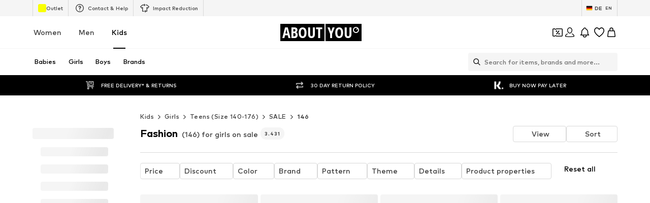

--- FILE ---
content_type: application/javascript
request_url: https://assets.aboutstatic.com/assets/useHasNewNotification-Bu6bnQLo.js
body_size: 4761
content:
import{r as V,C as d,j as s,s as t,f4 as X,f5 as O,de as q,dB as L,f6 as K,O as h,eT as C,f7 as _,f8 as b,ae as $,m as Q,ai as AA,M as eA,b8 as sA,f9 as tA,G as aA,ex as nA,cr as oA,eF as cA,X as iA,Y as w,eI as rA,aJ as lA,Z as BA,b9 as mA,B as D,by as pA,du as VA}from"./index-DX2J4prT.js";import{d as E}from"./index-DN9BVgBW.js";import{a as dA}from"./index.esm-BDMv7A_3.js";import{T as uA}from"./Toggle-tl66MorO.js";import{T as QA}from"./TextInput-D6nlIN4W.js";import{D as wA}from"./CouponWalletLoading-BK1tl-dX.js";const EA="UklWRQcAiM9yqgTMBLYEqwSgAcoE7AHHBK0EAMQAAAAAAAAAAQAAABcAswOtBAlCZWxsIGljb24AuAOtBANkb3QAuAOtBARiZWxsALUDtgQABAhJbnN0YW5jZQCqA6oEAKsEKiPZ/wCqA6oEAQABBwAA+kMIAAD6Q+wBAMcEAAQMTm90aWZpY2F0aW9uAAIEBWJhZGdlBQAQAABQQREAAFBBDUJnq0MOY08wQwADBQER/f9/Pw0G0Cc4Dpmp77cAEAUCIAEABgUDGQAAsEBUAAAAAFUAAEBAVtsPSUBXAABAQAAGBQMYAACwwFTbD8k/VQAAQEBW2w/Jv1cAAEBAAAYFAxkAALDAVNsPSUBVAABAQFYAAAAAVwAAQEAABgUDGAAAsEBU2w/Jv1UAAEBAVtsPyT9XAABAQAAQBQKAAQIgAQAGBQgZAACAwFQAAAAAVc3MDEBW2w9JQFfNzAxAAAYFCBgAAIDAVNsPyb9VzcwMQFbbD8k/V83MDEAABgUIGQAAgEBU2w9JQFXNzAxAVgAAAABXzcwMQAAGBQgYAACAQFTbD8k/Vc3MDEBW2w/Jv1fNzAxAABIFUSX/////AAMFARH9/38/DQbQJzgOmanvtwAEBQ4NAACAJg4AAIAmFJqZGUEVmpkZQQASBVIlKiPZ/wC/A8oEJcwEAgAAAAIEBHJvb3QFABAAAHBBEQAAcEEN4WOMQg7/P5pCAAIEBEJlbGwFEQ1Xyz9BDmXcgkAAAwQEYm9keQUSDeRBF70Op/GpQAAQBRMgAQAFBRQYzcwAQRmamflAAAYFFBhmZv7AGZqZ+UBW2w9JQFeamZk+AAYFFBhmZgrBGWZm5kBUZbSpP1VfGtM+Vvo+8r9Xm+ihPgAGBRQYAAAEwRnNzMxAVEt4NEBVm+ihPlY4Y+2+Vy755D4ABgUUGM3M5MAZzcysQFQNtw1AVQAAAD9WOGNtv1cAAAA/AAYFFBjNzNTAGQAAgEBU2w/JP1UAAAA/AAYFFBjNzNTAGc3MjD9WQO+/v1cUqLM/AAYFFBgzM6vAGZqZOcBUwykKQFWvmrg/VizHdb9XcT6cPwAGBRQYmpkpwBnNzKzAVI8aKUBVMGKgP1aZy6+/V++IAj8ABgUUGM3M7L8ZmpnZwFTkyxZAVcPQED9W2w9Jv1fzBLU/AAYFFBgzMwNAGZqZ2cBUftcZwFUiSb4/VjhjbT9XAAAAPwAGBRQYAAAwQBnNzKzAVB1U4r9V74gCP1Zgqv8+VzBioD8ABgUUGGZmrkAZmpk5wFQQngvAVXE+nD9WX5h7P1evmrg/AAYFFBgAANhAGQAAgD9UdTDSv1UUqLM/AAYFFBgAANhAGQAAgEBWZbSpP1dfGtM+AAYFFBgAAOhAGZqZqUBUDbcNwFUAAAA/VjhjbT9XAAAAPwAGBRQYmpkFQRmamclAVHRjK8BVLvnkPlZXhxY/V6+auD4ABgUUGAAADEEZMzPjQFTbD8m/VZqZmT5WHVTiP1fviAI/AAYFFBjNzABBGZqZ+UBUAAAAAFWamZk+ABAFE4ABAiABAAUFKBiamcHAGc3MzEAABgUoGM3MxEAZzczMQAAGBSgYmpnBQBmamclAVAAAAABVzczMPVbDKQrAV6+aOD8ABgUoGAAAqEAZZmaGQFT9JLk/VdBkTj8ABgUoGAAAqEAZzcyMP1aZqtS/V3BhjT8ABgUoGAAAiEAZAAAAwFRfmHs/VQN0ij9WwykKwFcDdIo/AAYFKBgAAOA/GWZmhsBUOGPtPlW9G48/Vkt4NMBXm+ihPgAGBSgYzcysPxnNzJzAVNsPyT9VmpmZPlbbD8m/V5qZmT4ABgUoGDMzcz8Zmpm5wFRXhxY/Va+auD5W5MsWwFfzBDU/AAYFKBiamVm/GZqZucBU2w9Jv1XzBDU/VuTLFkBXw9CQPgAGBSgYAACgvxnNzJzAVNsPyb9VmpmZPlbbD8k/V5qZmT4ABgUoGDMz078ZZmaGwFQ4Y+2+VS75ZD5WdGMrQFe9G48/AAYFKBjNzITAGQAAAMBUY+ODv1W6RZU/VsMpCkBXA3SKPwAGBSgYzcykwBmamZk/VNsPyb9VmpmZPwAGBSgYzcykwBlmZoZAVok52z9X8wQ1PwAGBSgYmpnBwBnNzMxAVKyPgb9VioJxP1bbD0m/V8PQED4ABgUoGJqZwcAZzczMQFTbD8m/Vc3MzD0AEgVTJQAAAP8AvwPKBCXMBAIAAQACBAtkaW5neSB0aGluZwUSEVwWgD8NmG/nPQ4yXkVBAAMEC2Rpbmd5IHRoaW5nBTsQ+IdmPxHsh2Y/DYLKyjUORKT8PwAQBTwgAQAGBT0YzczMvRkzMzNAVtsPSUBXAACAPwAGBT0YMzMzwBmamdk/VD4FOD9V3RCIP1aLDhvAV90QiD8ABgU9GJqZecAZAACAv1TbD8k/Vc3MjD8ABgU9GJqZecAZAAAAwFbbD8m/V83MzD4ABgU9GGZmRsAZMzMzwFTbD0lAVQAAAD9WAAAAAFcAAAA/AAYFPRgzMxPAGQAAAMBU2w/Jv1UAAAA/AAYFPRgzMxPAGQAAgL9W2w/JP1eamRk/AAYFPRjNzMy/GZqZGT9U5uAdwFWE6yM/VtsPST9Xw9CQPwAGBT0YzczMPxmamRk/VIyOGkBV5iGaP1bbD0m/V8PQED8ABgU9GDMzE0AZAACAv1TbD8k/VZqZGT8ABgU9GDMzE0AZAAAAwFbbD8m/V83MzD4ABgU9GGZmRkAZMzMzwFTbD0lAVQAAAD9WAAAAAFcAAAA/AAYFPRiamXlAGQAAAMBU2w/Jv1UAAAA/AAYFPRiamXlAGQAAgL9W2w/JP1cAAIA/AAYFPRgzMzNAGZqZ2T9Udxpav1XdEIg/Vj2JEkBX3RCIPwAGBT0YzczMvRkzMzNAVAAAAABVAACAPwASBVQlAAAA/wC/A8oEJcwEAgABABIFUCX///[base64]/AB5DP0QCRVVGTe1hvwAeQ0lEAkVVRnobMj8AHkNTRAJFVUa4BG2/AB5DXUQCRVVGIJ4YPwAeQ2dEAkVVRgrP9r4AHkNxRAJFVUbXgr8+AB5De0QCRVUAGjUOAB5DDUQCRVVGMV5FQQAeQxdEAkVVRi9eRUEAHkMhRAJFVUYwXkVBAB5DK0QCRVVGLl5FQQAeQzVEAkVVRi9eRUEAHkM/[base64]/AEGXAQUAPZUBAABBlwEEmAEMoAFkAEebAQCcAQEAPgA9lQECAEGXAQWYAQygAWQAPZUBAQBBlwECAEebAQAA",g=atob(EA),Z=new Uint8Array(g.length);for(let A=0;A<g.length;A++)Z[A]=g.charCodeAt(A);const UA=Z.buffer,k=(A,a=1)=>{const o=parseInt(A.slice(1,3),16),c=parseInt(A.slice(3,5),16),e=parseInt(A.slice(5,7),16);return Math.round(Math.min(Math.max(a,0),1)*255)<<24>>>0|o<<16|c<<8|e},M="State Machine 1",gA="has new notification",te=({color:A="default",hasNewNotification:a,ref:o})=>{const[c,e]=V.useState(!1),r=V.useDeferredValue(c,!1),{rive:n,RiveComponent:i}=E.useRive({buffer:UA,stateMachines:M,autoplay:!0,autoBind:!0,onRiveReady:()=>{requestAnimationFrame(()=>{e(!0)})}},{useDevicePixelRatio:!0}),l=E.useStateMachineInput(n,M,gA,a),B=n==null?void 0:n.viewModelInstance,{setValue:m}=E.useViewModelInstanceColor("dot",B),{setValue:p}=E.useViewModelInstanceColor("bell",B);return V.useEffect(()=>{B&&(p(k(A==="white"?d["Fill.White"]:d["Fill.Black"])),m(k(A==="white"?d["Fill.White"]:d["Alerts.Error.Primary"])))},[A,p,m,B]),V.useEffect(()=>{l&&(l.value=a)},[a,l]),s.jsxs(kA,{ref:o,children:[s.jsx(RA,{$show:!r}),s.jsx(i,{})]})},GA=()=>X,FA=()=>A=>A.$show?"flex":"none",RA=t(GA())({name:"StyledBellNotificationFallback",class:"s9t5hp8",propsAsIs:!0,vars:{"s9t5hp8-0":[FA()]}}),kA=t("div")({name:"Container",class:"cw28uzw",propsAsIs:!1}),ae=()=>{const A=O(),{TrackingClient:a}=q(),o=L();return({pageTitle:c,overridePageProps:e})=>{if(o){const r=A();a.track(K({page:{...r,...e,title:c}}))}}};let MA=!1;const ne=({NewsletterSubscriptionComponent:A,fetchNotifications:a})=>{const{t:o}=h(),{cancel:c,isOpen:e,hide:r}=C(),n=_(),{gender:i}=b(),{push:l,location:B}=$(),m=A===eA,p=()=>{B.search.includes("newsletterSubscription")?l("/"):n.pathname==="/newsletter/opt-in"&&i==="kids"&&m?r():c()};return s.jsx(bA,{LayoutComponent:A,"data-testid":"newsletterSignUp",renderInPortal:!0,onClose:p,open:e,fixedSmallWidth:!1,contentFitWidth:!0,"data-enable-max-width":m,headerContent:s.jsx(ZA,{children:s.jsx(Q,{size:"px18",weight:"mediumHeavy",children:o("Stay up to date with our Newsletter")})}),bodyContent:s.jsx(hA,{onClose:p,fetchNotifications:a})})},hA=({onClose:A,fetchNotifications:a})=>{var R;const o=sA(),c=tA(),{t:e}=h(),{isOpen:r}=C(),n=aA(),i=nA(),[l,B]=V.useState(!0),{isAuthenticated:m}=oA(),p=cA(),P=b().gender,U=m?p:P,G=iA(),{getValues:f,watch:x,reset:z,register:F,handleSubmit:S,formState:{errors:T}}=dA({defaultValues:{email:""},mode:"onSubmit"}),y=x("email"),v=!U||U==="kids"?w.FEMALE:U===rA.Female?w.FEMALE:w.MALE,N=()=>{z(),B(!0)},I=lA(BA,{disabled:!r}),Y=()=>{G({content:s.jsx(HA,{children:s.jsx(OA,{size:"px12",weight:"mediumHeavy",dangerouslySetInnerHTML:{__html:e("<strong>Just one step left:</strong> To complete the process please click the link in the email")}})}),type:"SUCCESS","data-testid":"subscribeToNewsletterSuccessMessage"}),m||(MA=!0),N(),a(),A()},j=()=>{G({content:e("Oops! Something went wrong!"),type:"ERROR","data-testid":"subscribeToNewsletterErrorMessage"})},W=V.useCallback(({email:u})=>{I({email:i!=null?i:u,gender:w.FEMALE,session:n}).then(Y).catch(j)},[v,n]),J=u=>{u.preventDefault(),A()},H=!l||y===""&&!i;return s.jsxs(DA,{autoComplete:"on",method:"POST",onSubmit:S(W),children:[s.jsx(TA,{size:"px14",weight:"mediumHeavy",children:e("Get updates to sales, trends and drops")}),s.jsxs(PA,{children:[s.jsxs(fA,{children:[s.jsxs(xA,{children:[s.jsx(Q,{size:"px14",weight:"mediumBold",children:e("Yes, sign me up for the Newsletter")}),i&&s.jsx(vA,{size:"px12",weight:"mediumBold",color:"Grey0",children:i})]}),s.jsx(uA,{checked:l,...F("acceptSubscription"),onChange:()=>{B(u=>!u)},"aria-label":e(l?"Reject subscription":"Accept subscription")})]}),s.jsx("div",{children:!i&&s.jsx(JA,{type:"email",autoComplete:"email",activeStyle:{backgroundColor:d.White,borderColor:d.Grey3},label:e("Your email address"),...F("email",{required:e("Please enter your email address"),pattern:{value:mA,message:e("This is not a valid email address")}}),errorMessage:(R=T.email)==null?void 0:R.message,value:f("email")})}),s.jsx(LA,{"data-testid":"disclaimer",text:e("I would like to receive the ABOUT YOU newsletter on trends and offers (see {privacyPolicy}) by email. The consent can be withdrawn at any time via a newsletter email or customer service ({helpCenter}).",{privacyPolicy:`<a rel="noopener noreferrer" target="_blank" href="${o}#section3.3.2.">${e("Privacy Policy")}</a>`,helpCenter:`<a rel="noopener noreferrer" target="_blank" href="${c}">${e("Contact us | ABOUT YOU Help Center")}</a>`})})]}),s.jsxs(zA,{children:[s.jsx(IA,{variant:"secondary",onClick:J,"data-testid":"newsletterSignUpCloseButton",size:"fit-width",children:e("Cancel")}),s.jsx(jA,{variant:"primary",disabled:H,"data-testid":"newsletterSignUpSubmitButton",size:"fit-width",children:e("Sign up")})]})]})},CA=()=>AA,bA=t(CA())({name:"StyledContentPopper",class:"sejo2bt",propsAsIs:!0}),DA=t("form")({name:"Form",class:"f1xljwll",propsAsIs:!1}),ZA=t("div")({name:"HeaderWrapper",class:"hruvfow",propsAsIs:!1}),PA=t("div")({name:"Content",class:"c1p62f0w",propsAsIs:!1}),fA=t("div")({name:"InnerContent",class:"i8e7j9o",propsAsIs:!1}),xA=t("div")({name:"TextWrapper",class:"tox7udw",propsAsIs:!1}),zA=t("div")({name:"Footer",class:"fsm738y",propsAsIs:!1}),SA=()=>Q,TA=t(SA())({name:"Headline",class:"h1dduizx",propsAsIs:!0}),yA=()=>Q,vA=t(yA())({name:"UserEmailText",class:"u1s1bphv",propsAsIs:!0}),NA=()=>D,IA=t(NA())({name:"CancelButton",class:"c1kypxk4",propsAsIs:!0}),YA=()=>D,jA=t(YA())({name:"SignUpButton",class:"s1nfpdkr",propsAsIs:!0}),WA=()=>QA,JA=t(WA())({name:"EmailInput",class:"e131qjao",propsAsIs:!0}),HA=t("span")({name:"SuccessMessageWrapper",class:"s1qbcsf8",propsAsIs:!1}),XA=()=>Q,OA=t(XA())({name:"SuccessText",class:"s1lf4r1d",propsAsIs:!0}),qA=()=>wA,LA=t(qA())({name:"StyledDisclaimer",class:"sqv4k9e",propsAsIs:!0}),oe=()=>{var n;const{notificationsData:A,fetchNotifications:a}=pA(),o=(n=A==null?void 0:A.notifications)!=null?n:[],[c,e]=VA({key:"was_notification_center_opened",defaultValue:!1});return{notificationsCount:c?0:o.length,setWasNotificationCenterOpened:e,fetchNotifications:a}};export{te as B,MA as G,ne as N,oe as a,k as h,ae as u};
//# sourceMappingURL=useHasNewNotification-Bu6bnQLo.js.map


--- FILE ---
content_type: application/javascript
request_url: https://assets.aboutstatic.com/assets/service.grpc-CEuKW3Bx.js
body_size: 600
content:
import{e1 as r,e as i,t as d,aS as u,i as c,be as l,aD as y,e2 as v}from"./index-DX2J4prT.js";import{j as k,k as N,b as g,e as s,l as b,a as S,g as m,m as C,c as p,n as f,o as G}from"./colors-BkBWQweC.js";import{n as h,o as _,p as R,q as B,r as T,s as H}from"./navigation_section-rBZf9GPk.js";import{n as F}from"./sections-fe8NiswO.js";import"./minimal-BlzQyZvF.js";import"./coins_history_transaction-B-dF_hDA.js";const q=(e,t)=>(i(e.uint32(10).fork(),t.config).ldelim(),t.session!==void 0&&d(e.uint32(18).fork(),t.session).ldelim(),u(e.uint32(130).fork(),t.category).ldelim(),g(e.uint32(138).fork(),t.appliedFilters).ldelim(),s(e.uint32(146).fork(),t.reductionsState).ldelim(),c(e.uint32(152),t.targetGroup),t.sortOptions!==void 0&&b(e.uint32(160),t.sortOptions),e),I=()=>({category:v(),categories:[],appliedFiltersCount:0,hideFiltersEntry:!1,tabs:[],sortOptions:C()}),O=(e,t)=>{const a=e.pos+t,o=I();for(;e.pos<a;){const n=e.uint32();switch(n>>>3){case 2:o.category=r(e,e.uint32());break;case 1:o.categories.push(P(e,e.uint32()));break;case 3:o.parentCategory=r(e,e.uint32());break;case 5:o.alternativeSeoCategoryName=e.string();break;case 6:o.appliedFiltersCount=e.int64().toNumber();break;case 7:o.hideFiltersEntry=e.bool();break;case 8:o.appliedFilters=N(e,e.uint32());break;case 9:o.popularFilters=h(e,e.uint32());break;case 10:o.tabs.push(j(e,e.uint32()));break;case 11:o.seoSubline=e.string();break;case 12:o.sortOptions=k(e,e.uint32());break;default:e.skipType(n&7);break}}return o},A=()=>({category:v(),hasProducts:!1}),P=(e,t)=>{const a=e.pos+t,o=A();for(;e.pos<a;){const n=e.uint32();switch(n>>>3){case 1:o.category=r(e,e.uint32());break;case 2:o.hasProducts=e.bool();break;case 3:o.badge={$case:"saleBadge",saleBadge:E(e,e.uint32())};break;default:e.skipType(n&7);break}}return o},$=()=>({color:""}),E=(e,t)=>{const a=e.pos+t,o=$();for(;e.pos<a;){const n=e.uint32();switch(n>>>3){case 1:o.color=e.string();break;default:e.skipType(n&7);break}}return o},L=()=>({label:"",filter:G(),trackingLabel:""}),j=(e,t)=>{const a=e.pos+t,o=L();for(;e.pos<a;){const n=e.uint32();switch(n>>>3){case 1:o.label=e.string();break;case 2:o.filter=f(e,e.uint32());break;case 4:o.productCount=e.int64().toNumber();break;case 5:o.badgeBackgroundColor=p(e,e.uint32());break;case 6:o.badgeForegroundColor=p(e,e.uint32());break;case 7:o.trackingLabel=e.string();break;default:e.skipType(n&7);break}}return o},x=(e,t)=>(i(e.uint32(10).fork(),t.config).ldelim(),c(e.uint32(16),t.targetGroup),t.session!==void 0&&l(e.uint32(26).fork(),t.session).ldelim(),u(e.uint32(130).fork(),t.category).ldelim(),g(e.uint32(138).fork(),t.appliedFilters).ldelim(),t.reductionsState!==void 0&&s(e.uint32(146).fork(),t.reductionsState).ldelim(),e),D=()=>({categoryTree:[]}),z=(e,t)=>{const a=e.pos+t,o=D();for(;e.pos<a;){const n=e.uint32();switch(n>>>3){case 1:o.categoryTree.push(_(e,e.uint32()));break;default:e.skipType(n&7);break}}return o},J=(e,t)=>(i(e.uint32(10).fork(),t.config).ldelim(),y(e.uint32(18).fork(),t.session).ldelim(),s(e.uint32(26).fork(),t.reductionsState).ldelim(),u(e.uint32(130).fork(),t.category).ldelim(),e),K=()=>({}),M=(e,t)=>{const a=e.pos+t,o=K();for(;e.pos<a;){const n=e.uint32();switch(n>>>3){case 2:o.highTierCouponBanner=m(e,e.uint32());break;case 1:o.type={$case:"advertisement",advertisement:S(e,e.uint32())};break;case 3:o.type={$case:"sponsoredContent",sponsoredContent:F(e,e.uint32())};break;default:e.skipType(n&7);break}}return o},Q=(e,t)=>(i(e.uint32(10).fork(),t.config).ldelim(),e.uint32(16).int64(t.categoryId),c(e.uint32(24),t.targetGroup),g(e.uint32(34).fork(),t.appliedFilters).ldelim(),s(e.uint32(42).fork(),t.reductionsState).ldelim(),e),U=()=>({navigationSection:T()}),V=(e,t)=>{const a=e.pos+t,o=U();for(;e.pos<a;){const n=e.uint32();switch(n>>>3){case 1:o.navigationSection=R(e,e.uint32());break;default:e.skipType(n&7);break}}return o},W=(e,t)=>(i(e.uint32(10).fork(),t.config).ldelim(),e.uint32(16).int64(t.categoryId),c(e.uint32(24),t.targetGroup),g(e.uint32(34).fork(),t.appliedFilters).ldelim(),s(e.uint32(42).fork(),t.reductionsState).ldelim(),e),X=()=>({mainCategory:H()}),Y=(e,t)=>{const a=e.pos+t,o=X();for(;e.pos<a;){const n=e.uint32();switch(n>>>3){case 1:o.mainCategory=B(e,e.uint32());break;default:e.skipType(n&7);break}}return o},Z=(e,t,a)=>e.unary({methodName:"GetNavigationHeader",serviceName:"aysa_api.services.category_page.v1.navigation.CategoryNavigationService",encodeRequest:q,decodeResponse:O},t,a);Z.method="aysa_api.services.category_page.v1.navigation.CategoryNavigationService/GetNavigationHeader";const w=(e,t,a)=>e.unary({methodName:"GetTreeNavigation",serviceName:"aysa_api.services.category_page.v1.navigation.CategoryNavigationService",encodeRequest:x,decodeResponse:z},t,a);w.method="aysa_api.services.category_page.v1.navigation.CategoryNavigationService/GetTreeNavigation";const ee=(e,t,a)=>e.unary({methodName:"GetHeaderBanner",serviceName:"aysa_api.services.category_page.v1.navigation.CategoryNavigationService",encodeRequest:J,decodeResponse:M},t,a);ee.method="aysa_api.services.category_page.v1.navigation.CategoryNavigationService/GetHeaderBanner";const te=(e,t,a)=>e.unary({methodName:"GetNavigation",serviceName:"aysa_api.services.category_page.v1.navigation.CategoryNavigationService",encodeRequest:Q,decodeResponse:V},t,a);te.method="aysa_api.services.category_page.v1.navigation.CategoryNavigationService/GetNavigation";const oe=(e,t,a)=>e.unary({methodName:"GetNavigationSectionCategories",serviceName:"aysa_api.services.category_page.v1.navigation.CategoryNavigationService",encodeRequest:W,decodeResponse:Y},t,a);oe.method="aysa_api.services.category_page.v1.navigation.CategoryNavigationService/GetNavigationSectionCategories";export{ee as CategoryNavigationService_GetHeaderBanner,te as CategoryNavigationService_GetNavigation,Z as CategoryNavigationService_GetNavigationHeader,oe as CategoryNavigationService_GetNavigationSectionCategories,w as CategoryNavigationService_GetTreeNavigation};
//# sourceMappingURL=service.grpc-CEuKW3Bx.js.map


--- FILE ---
content_type: application/javascript
request_url: https://assets.aboutstatic.com/assets/FormComponents-TaVvLCQp.js
body_size: 1081
content:
import{_ as e,B as p,V as m,W as n,F as i,C as o,U as s,ag as c,an as r,db as g,m as f}from"./index-DX2J4prT.js";import{T as h}from"./TextInput-D6nlIN4W.js";import{R as x}from"./cmsWebSDK-DxsFj6It.js";import{R as w}from"./content_blocks-CgykiTUI.js";import{C as u}from"./Checkbox-AVzY9kyb.js";const z=e.div.withConfig({componentId:"sc-653216e6-0"})(["display:flex;justify-content:flex-end;"]),G=e(f).withConfig({componentId:"sc-653216e6-1"})(["display:inline-block;text-align:right;margin-top:-8px;margin-bottom:0;cursor:pointer;"]),k=e.div.withConfig({componentId:"sc-653216e6-2"})(["display:flex;flex-direction:column;",""],({$columnLayout:t})=>t&&n(["flex-direction:row;margin-top:0;"])),R=e(p).withConfig({componentId:"sc-653216e6-3"})(["&&{margin:1.5rem auto 0;","}"],m(n(["max-width:260px;"]))),F=e.div.withConfig({componentId:"sc-653216e6-4"})(["padding-bottom:100px;@media ","{padding-bottom:0;}"],r),j=e(g).withConfig({componentId:"sc-653216e6-5"})(["display:flex;justify-content:center;margin:auto;margin-top:2rem;height:64px;"]),b=e(h).withConfig({componentId:"sc-653216e6-6"})(["margin-bottom:",";"],({errorMessage:t})=>t?"10px":"25px"),L=e(b).withConfig({componentId:"sc-653216e6-7"})(["flex:1;margin-right:0;margin-bottom:12px;min-height:48px;",""],({columnLayout:t})=>t&&n(["margin-right:16px;&:last-child{margin-right:0;}"])),y=(t="center")=>n(["text-align:",";"],t),d=e.span.withConfig({componentId:"sc-653216e6-8"})(["font-size:",";font-weight:500;margin:",";color:",";display:",";line-height:1.33;",""],i.px12,({mgBottomLg:t})=>t?"1.5rem 0 2rem":"1.5rem 0",({error:t})=>t?o.Red:o.Grey1,({inline:t})=>t?"inline":"block",t=>y(t.align)),U=e.div.withConfig({componentId:"sc-653216e6-9"})(["position:absolute;z-index:1;background:rgba(255,255,255,0.7);left:0;top:0;height:100%;width:100%;cursor:not-allowed;"]),N=e.div.withConfig({componentId:"sc-653216e6-10"})(["font-size:",";font-weight:",";margin:2rem 0 0;color:",";text-align:center;line-height:1.6;div{margin-top:0.2rem;}a{line-height:1.6;color:",";margin:0 0.2rem;border-bottom:solid 1px ",";text-decoration:none;}"],i.px10,s.mediumBold,o.Grey1,o.Grey1,o.Grey1),O=e.div.withConfig({componentId:"sc-653216e6-11"})(["display:flex;flex-direction:column;",""],({$columnLayout:t})=>t&&n(["flex-direction:row;"])),l=n(["&&{font-weight:",";line-height:1.43;color:",";}"," a,span{text-decoration:underline;color:",";}"],s.mediumBold,o.Grey1,({$hideLines:t})=>t&&n(["overflow:hidden;-webkit-line-clamp:2;text-overflow:ellipsis;display:-webkit-box;-webkit-box-orient:vertical;"]),o.Grey1),a=e.div.withConfig({componentId:"sc-653216e6-12"})([""," font-size:",";"],l,i.px14),W=e(c).withConfig({componentId:"sc-653216e6-13"})([""," &&{font-size:",";}"],l,i.px12),A=e.div.withConfig({componentId:"sc-653216e6-14"})(["display:flex;flex-direction:column;margin-top:12px;margin-bottom:20px;",""],({$columnLayout:t})=>t&&n(["flex-direction:row;justify-content:space-between;margin-bottom:0;"])),E=e.label.withConfig({componentId:"sc-653216e6-15"})(["font-size:",";font-weight:",";line-height:18px;margin-bottom:20px;"],i.px14,s.mediumBold),H=e(w).withConfig({componentId:"sc-653216e6-16"})(["display:flex;justify-content:",";span{flex:1;color:",";font-weight:",";padding-left:8px;}"],({$columnLayout:t})=>t?"flex-end":"flex-start",o.Black,s.bold),_=e.div.withConfig({componentId:"sc-653216e6-17"})(["display:flex;align-items:center;justify-content:center;"]),M=e(d).withConfig({componentId:"sc-653216e6-18"})(["font-size:",";color:",";display:inline;margin:0 0.3rem;cursor:pointer;border-bottom:1px solid ",";"],i.px10,o.Black,o.Black),D=e.div.withConfig({componentId:"sc-653216e6-19"})(["font-weight:",";height:66px;font-size:",";font-stretch:normal;font-style:normal;line-height:1.29;display:flex;justify-content:center;align-items:center;margin-top:-1rem;color:",";cursor:pointer;@media ","{margin-bottom:-2rem;}"],s.mediumBold,i.px14,o.Grey1,r),P=e(x).withConfig({componentId:"sc-653216e6-20"})(["justify-content:flex-start;flex-wrap:wrap;gap:12px;> label{min-width:0;}"]),q=e(u).withConfig({componentId:"sc-653216e6-21"})(["","{font-size:12px;line-height:18px;font-weight:",";}input{&:checked{& ~ ","{font-size:12px;line-height:18px;font-weight:",";}}}"],a,s.mediumBold,a,s.mediumBold),V=e.div.withConfig({componentId:"sc-653216e6-22"})(["font-size:",";display:flex;justify-content:center;align-items:center;margin-top:1rem;color:",";cursor:pointer;"],i.px14,o.Black),Z=e.form.withConfig({componentId:"sc-653216e6-23"})(["position:relative;@media ","{height:calc(100vh - 56px);height:","px;width:auto;box-sizing:border-box;}"],r,({$tall:t})=>t?580:480),J=e.div.withConfig({componentId:"sc-653216e6-24"})(["font-size:",";font-weight:bold;text-align:center;line-height:1.5;"," "," ",""],i.px16,({$noMargin:t})=>!t&&n(["margin:1.5rem 0;"]),({$smaller:t})=>t&&n(["font-size:14px;font-weight:",";"],s.mediumBold),({$heading:t})=>t&&n(["font-size:20px;line-height:1.3;"])),K=e.div.withConfig({componentId:"sc-653216e6-25"})(["font-size:",";line-height:28px;letter-spacing:0.3px;margin-bottom:16px;"],i.px24),C=e(d).withConfig({componentId:"sc-653216e6-26"})(["font-size:",";line-height:18px;color:",";cursor:pointer;margin-top:24px;margin-bottom:32px;"],i.px14,o.Grey1),Q=e(c).withConfig({componentId:"sc-653216e6-27"})(["width:100%;"]),X=e.div.withConfig({componentId:"sc-653216e6-28"})(["border-top:1px solid ",";@media ","{position:absolute;bottom:0;width:100%;text-align:center;left:0;","{height:66px;line-height:66px;width:100%;margin:0;&:hover{text-decoration:underline;}}}"],o.Grey3,r,C);export{_ as C,M as D,F,C as G,d as H,N as L,X as M,Q as N,R as S,J as T,K as W,b as a,Z as b,j as c,k as d,L as e,z as f,G as g,a as h,W as i,O as j,A as k,E as l,P as m,H as n,q as o,V as p,U as q,D as r};
//# sourceMappingURL=FormComponents-TaVvLCQp.js.map


--- FILE ---
content_type: application/javascript
request_url: https://assets.aboutstatic.com/assets/CategoryLegacy.eager-CvVxLXAr.js
body_size: 9763
content:
const __vite__mapDeps=(i,m=__vite__mapDeps,d=(m.f||(m.f=[typeof window !== 'undefined' ? window.setClientPublicPath("assets/service.grpc-CEuKW3Bx.js") : "/assets/service.grpc-CEuKW3Bx.js",typeof window !== 'undefined' ? window.setClientPublicPath("assets/index-DX2J4prT.js") : "/assets/index-DX2J4prT.js",typeof window !== 'undefined' ? window.setClientPublicPath("assets/colors-BkBWQweC.js") : "/assets/colors-BkBWQweC.js",typeof window !== 'undefined' ? window.setClientPublicPath("assets/minimal-BlzQyZvF.js") : "/assets/minimal-BlzQyZvF.js",typeof window !== 'undefined' ? window.setClientPublicPath("assets/coins_history_transaction-B-dF_hDA.js") : "/assets/coins_history_transaction-B-dF_hDA.js",typeof window !== 'undefined' ? window.setClientPublicPath("assets/navigation_section-rBZf9GPk.js") : "/assets/navigation_section-rBZf9GPk.js",typeof window !== 'undefined' ? window.setClientPublicPath("assets/sections-fe8NiswO.js") : "/assets/sections-fe8NiswO.js",typeof window !== 'undefined' ? window.setClientPublicPath("assets/service.grpc-Dtc9PfLe.js") : "/assets/service.grpc-Dtc9PfLe.js",typeof window !== 'undefined' ? window.setClientPublicPath("assets/service.grpc-BzpwieLG.js") : "/assets/service.grpc-BzpwieLG.js",typeof window !== 'undefined' ? window.setClientPublicPath("assets/content_blocks-CgykiTUI.js") : "/assets/content_blocks-CgykiTUI.js",typeof window !== 'undefined' ? window.setClientPublicPath("assets/service.grpc-Cg-2Dyx8.js") : "/assets/service.grpc-Cg-2Dyx8.js",typeof window !== 'undefined' ? window.setClientPublicPath("assets/stream_v2-CibDsNcJ.js") : "/assets/stream_v2-CibDsNcJ.js",typeof window !== 'undefined' ? window.setClientPublicPath("assets/stream_progress-CGMEx_wy.js") : "/assets/stream_progress-CGMEx_wy.js",typeof window !== 'undefined' ? window.setClientPublicPath("assets/gender_switch_element-o5YgV-ZC.js") : "/assets/gender_switch_element-o5YgV-ZC.js",typeof window !== 'undefined' ? window.setClientPublicPath("assets/SizeAdvisorWidget-zydKEaS5.js") : "/assets/SizeAdvisorWidget-zydKEaS5.js",typeof window !== 'undefined' ? window.setClientPublicPath("assets/Sizes.eager-B2dNfTsJ.js") : "/assets/Sizes.eager-B2dNfTsJ.js",typeof window !== 'undefined' ? window.setClientPublicPath("assets/useIsMounted-CJjVEVvu.js") : "/assets/useIsMounted-CJjVEVvu.js",typeof window !== 'undefined' ? window.setClientPublicPath("assets/PriceBox-B3L6paj2.js") : "/assets/PriceBox-B3L6paj2.js",typeof window !== 'undefined' ? window.setClientPublicPath("assets/header-background-expanded-DRvQHp6K.js") : "/assets/header-background-expanded-DRvQHp6K.js",typeof window !== 'undefined' ? window.setClientPublicPath("assets/FadeTransition-Z3kIPfTk.js") : "/assets/FadeTransition-Z3kIPfTk.js",typeof window !== 'undefined' ? window.setClientPublicPath("assets/useGetBasketPageSection-Do20-pJa.js") : "/assets/useGetBasketPageSection-Do20-pJa.js",typeof window !== 'undefined' ? window.setClientPublicPath("assets/MerchantLegalInfoWrapperHandler-DLMw3anU.js") : "/assets/MerchantLegalInfoWrapperHandler-DLMw3anU.js",typeof window !== 'undefined' ? window.setClientPublicPath("assets/BadgeList-B6gF_ulP.js") : "/assets/BadgeList-B6gF_ulP.js",typeof window !== 'undefined' ? window.setClientPublicPath("assets/defaults-Cf1CJHIv.js") : "/assets/defaults-Cf1CJHIv.js",typeof window !== 'undefined' ? window.setClientPublicPath("assets/Tooltip-C76WTgOJ.js") : "/assets/Tooltip-C76WTgOJ.js",typeof window !== 'undefined' ? window.setClientPublicPath("assets/useTilesSlider-Dksdik-f.js") : "/assets/useTilesSlider-Dksdik-f.js",typeof window !== 'undefined' ? window.setClientPublicPath("assets/bapiProduct-C7KBRsxp.js") : "/assets/bapiProduct-C7KBRsxp.js",typeof window !== 'undefined' ? window.setClientPublicPath("assets/useADPPreload-DZXp20WD.js") : "/assets/useADPPreload-DZXp20WD.js",typeof window !== 'undefined' ? window.setClientPublicPath("assets/CouponCard-nWsPgnKs.js") : "/assets/CouponCard-nWsPgnKs.js",typeof window !== 'undefined' ? window.setClientPublicPath("assets/BrandLogo-D-_xz9b-.js") : "/assets/BrandLogo-D-_xz9b-.js",typeof window !== 'undefined' ? window.setClientPublicPath("assets/CouponInfoContentPopper-Bg-Z20AJ.js") : "/assets/CouponInfoContentPopper-Bg-Z20AJ.js",typeof window !== 'undefined' ? window.setClientPublicPath("assets/HorizontalList-B63SdEz2.js") : "/assets/HorizontalList-B63SdEz2.js",typeof window !== 'undefined' ? window.setClientPublicPath("assets/Dropdown-BeZ6ybnQ.js") : "/assets/Dropdown-BeZ6ybnQ.js",typeof window !== 'undefined' ? window.setClientPublicPath("assets/Checkbox-AVzY9kyb.js") : "/assets/Checkbox-AVzY9kyb.js",typeof window !== 'undefined' ? window.setClientPublicPath("assets/Headings-Csirecbh.js") : "/assets/Headings-Csirecbh.js",typeof window !== 'undefined' ? window.setClientPublicPath("assets/HorizontalSlider-O_rGcgf_.js") : "/assets/HorizontalSlider-O_rGcgf_.js",typeof window !== 'undefined' ? window.setClientPublicPath("assets/Advertisement-B3ytssnb.js") : "/assets/Advertisement-B3ytssnb.js",typeof window !== 'undefined' ? window.setClientPublicPath("assets/StreamGenderSwitch.eager-s5qTzNnr.js") : "/assets/StreamGenderSwitch.eager-s5qTzNnr.js",typeof window !== 'undefined' ? window.setClientPublicPath("assets/StreamGenderSwitch-CPnU1PR8.js") : "/assets/StreamGenderSwitch-CPnU1PR8.js",typeof window !== 'undefined' ? window.setClientPublicPath("assets/HeroNotificationInDiscountBanner-qGlYjVGy.js") : "/assets/HeroNotificationInDiscountBanner-qGlYjVGy.js",typeof window !== 'undefined' ? window.setClientPublicPath("assets/BasketFlyout-BZR_J-9z.js") : "/assets/BasketFlyout-BZR_J-9z.js",typeof window !== 'undefined' ? window.setClientPublicPath("assets/BasketUrgencyHint-DvH5AFzX.js") : "/assets/BasketUrgencyHint-DvH5AFzX.js",typeof window !== 'undefined' ? window.setClientPublicPath("assets/useProductStreamDisplayState-Do7ZTrdF.js") : "/assets/useProductStreamDisplayState-Do7ZTrdF.js",typeof window !== 'undefined' ? window.setClientPublicPath("assets/InitializeAbTestsConditionally.eager-B_ZZlh9x.js") : "/assets/InitializeAbTestsConditionally.eager-B_ZZlh9x.js",typeof window !== 'undefined' ? window.setClientPublicPath("assets/TextInput-D6nlIN4W.js") : "/assets/TextInput-D6nlIN4W.js",typeof window !== 'undefined' ? window.setClientPublicPath("assets/FilterSectionSorting-DZGzdaM9.js") : "/assets/FilterSectionSorting-DZGzdaM9.js",typeof window !== 'undefined' ? window.setClientPublicPath("assets/Toggle-tl66MorO.js") : "/assets/Toggle-tl66MorO.js",typeof window !== 'undefined' ? window.setClientPublicPath("assets/getCategoryTreeNavigationMock-BjMpoMN4.js") : "/assets/getCategoryTreeNavigationMock-BjMpoMN4.js",typeof window !== 'undefined' ? window.setClientPublicPath("assets/useAnyFilterFlyoutOpened-DIejDrYe.js") : "/assets/useAnyFilterFlyoutOpened-DIejDrYe.js",typeof window !== 'undefined' ? window.setClientPublicPath("assets/StreamHeaderErrorView-BKfkeLRu.js") : "/assets/StreamHeaderErrorView-BKfkeLRu.js",typeof window !== 'undefined' ? window.setClientPublicPath("assets/transforms-S9YXS--D.js") : "/assets/transforms-S9YXS--D.js",typeof window !== 'undefined' ? window.setClientPublicPath("assets/OutfitSlider-DkE3SBz-.js") : "/assets/OutfitSlider-DkE3SBz-.js",typeof window !== 'undefined' ? window.setClientPublicPath("assets/useSuccessFlyoutOpenedState-xwwnYbwH.js") : "/assets/useSuccessFlyoutOpenedState-xwwnYbwH.js",typeof window !== 'undefined' ? window.setClientPublicPath("assets/ProductStreamStructureMarkup-BP6PuiNF.js") : "/assets/ProductStreamStructureMarkup-BP6PuiNF.js",typeof window !== 'undefined' ? window.setClientPublicPath("assets/FollowBrand-Do-l9mlC.js") : "/assets/FollowBrand-Do-l9mlC.js",typeof window !== 'undefined' ? window.setClientPublicPath("assets/trackContentInteraction-DDqIaLeO.js") : "/assets/trackContentInteraction-DDqIaLeO.js",typeof window !== 'undefined' ? window.setClientPublicPath("assets/CardImage-C1ORdpiR.js") : "/assets/CardImage-C1ORdpiR.js",typeof window !== 'undefined' ? window.setClientPublicPath("assets/UspList-BkOz1Fko.js") : "/assets/UspList-BkOz1Fko.js",typeof window !== 'undefined' ? window.setClientPublicPath("assets/useOnPushNotificationToggle-Dwjjdygz.js") : "/assets/useOnPushNotificationToggle-Dwjjdygz.js",typeof window !== 'undefined' ? window.setClientPublicPath("assets/HorizontalSponsoredPlacementContainer-Ddw70IFJ.js") : "/assets/HorizontalSponsoredPlacementContainer-Ddw70IFJ.js",typeof window !== 'undefined' ? window.setClientPublicPath("assets/Breadcrumbs-DYUPEQLQ.js") : "/assets/Breadcrumbs-DYUPEQLQ.js",typeof window !== 'undefined' ? window.setClientPublicPath("assets/useIsInitialStreamRequestEmpty-DZ0cADiB.js") : "/assets/useIsInitialStreamRequestEmpty-DZ0cADiB.js",typeof window !== 'undefined' ? window.setClientPublicPath("assets/InteractiveProductTile-CFJK6tSP.js") : "/assets/InteractiveProductTile-CFJK6tSP.js",typeof window !== 'undefined' ? window.setClientPublicPath("assets/useLastSeenProductIds-DB3-ob5c.js") : "/assets/useLastSeenProductIds-DB3-ob5c.js",typeof window !== 'undefined' ? window.setClientPublicPath("assets/ProductMiniAdpWithBasketFlyout-BLKC-cGF.js") : "/assets/ProductMiniAdpWithBasketFlyout-BLKC-cGF.js"])))=>i.map(i=>d[i]);
import{ae as L,r as l,i6 as we,j as a,_ as y,I as D,C as b,Q as B,ag as De,F as Oe,U as Re,W as Ge,m as O,cl as He,a as f,w as Ne,cc as Me,cd as A,ce as Ke,bu as qe,aU as R,cf as Ve,cj as Ue,ck as ze,D as C,dG as We,dM as $e,dN as Ye,b1 as Qe,J as v,dP as Ze,dH as Je,dI as Xe,dJ as et,dK as tt,fq as at,dL as rt,gr as st,i7 as ot,i8 as nt,a9 as it,i9 as $,z as x,s as _,aq as ct,ap as dt,y as G,b7 as lt,x as ut,B as J,b as H,G as X,K as E,ia as pt,O as N,fW as mt,P as gt,i2 as yt,da as ht,ib as ee,ic as ft,id as St,i3 as _t,ie as vt,E as Ct,eg as Y,aQ as It,i5 as Pt,ho as Tt,aH as xt,S as bt,a2 as Et,bW as kt,l as jt,hl as Bt,H as At,a1 as Lt,bR as Ft,bS as Q,bT as wt,ak as Dt,bU as te}from"./index-DX2J4prT.js";import{u as Ot}from"./useADPPreload-DZXp20WD.js";import{d as Rt,I as Gt,F as Ht,c as Nt,a as Mt,b as Kt,u as qt}from"./useProductStreamDisplayState-Do7ZTrdF.js";import{u as Vt,S as Ut}from"./CouponCard-nWsPgnKs.js";import{Q as ae,r as M,E as zt,R as Wt}from"./Sizes.eager-B2dNfTsJ.js";import{u as F,a as $t}from"./useAnyFilterFlyoutOpened-DIejDrYe.js";import{t as re,r as se,P as Yt,q as oe,v as ne,p as ie}from"./SizeAdvisorWidget-zydKEaS5.js";import{u as I,c as Qt,a as P}from"./BasketFlyout-BZR_J-9z.js";import{u as k,c as ce,d as K,b as de,e as Zt,f as Jt}from"./HeroNotificationInDiscountBanner-qGlYjVGy.js";import{u as q,d as le,e as ue,M as pe,c as Xt,a as ea}from"./StreamHeaderErrorView-BKfkeLRu.js";import{d as me,a as ta,N as aa,S as ra}from"./FilterSectionSorting-DZGzdaM9.js";import{c as sa,B as oa}from"./Advertisement-B3ytssnb.js";import{H as na}from"./HorizontalSponsoredPlacementContainer-Ddw70IFJ.js";import{B as ia}from"./BrandLogo-D-_xz9b-.js";import{B as ca}from"./Breadcrumbs-DYUPEQLQ.js";import{S as da,a as la,I as ua,u as pa,b as ma,P as ga}from"./useIsInitialStreamRequestEmpty-DZ0cADiB.js";import{u as ya,T as ha,P as fa,I as Sa}from"./InteractiveProductTile-CFJK6tSP.js";import{a as _a}from"./useLastSeenProductIds-DB3-ob5c.js";import{G as ge}from"./defaults-Cf1CJHIv.js";import{P as va}from"./ProductMiniAdpWithBasketFlyout-BLKC-cGF.js";const Ca=e=>{const t=L(),[r,s]=l.useState({});return l.useEffect(()=>t.listen(i=>{s(i.state)}),[]),r?Object.keys(r).some(n=>!!n.includes(we)):!1},Ia=typeof window<"u"?window.setClientPublicPath("assets/bannerBackground-DdW36gOY.svg"):"/assets/bannerBackground-DdW36gOY.svg",Pa=l.forwardRef(function(t,r){const{className:s,barText:o,headline:n,subline:i,conditionText:c,onClick:d,setGradientBackground:u,hideCountdown:m}=t,p=()=>{d==null||d()};return a.jsxs(Ta,{"data-testid":t["data-testid"],children:[a.jsxs(La,{className:s,onClick:p,ref:r,"aria-label":void 0,children:[a.jsxs(ba,{$setGradientBackground:u,children:[a.jsx("span",{children:o}),a.jsx(D,{"data-testid":"arrowLongRightIcon",asset:B.ArrowLongRight,size:"XS",fill:b.White})]}),a.jsxs(Ea,{"data-add-space":!!c,children:[a.jsx(ka,{children:a.jsx(D,{"data-testid":"couponIcon",asset:B.Coupon,size:"SS",fill:b.White})}),a.jsxs(ja,{children:[a.jsx(Ba,{size:"px14",weight:"mediumHeavy",color:"PrimaryCoupon",children:n}),a.jsx(Aa,{size:"px12",weight:"mediumBold",color:"PrimaryCoupon",children:i})]})]})]}),c&&a.jsx(xa,{conditions:c,iconSize:"SS",infoIconVariant:"filled",hideCountdown:m})]})}),Ta=y.div.withConfig({componentId:"sc-3a2162ff-0"})(["position:relative;"]),xa=y(He).withConfig({componentId:"sc-3a2162ff-1"})(["&&&&{top:38px;right:20px;background:",";border-radius:100%;}"],b.PrimaryCoupon),ba=y.div.withConfig({componentId:"sc-3a2162ff-2"})(["background-color:",";color:",";font-size:",";font-weight:",";line-height:1.6;padding:4px 21px;display:flex;justify-content:space-between;",""],b.PrimaryCoupon,b.White,Oe.px10,Re.mediumHeavy,({$setGradientBackground:e})=>e&&Ge(["background:linear-gradient( 90deg,#1f4bff 46.15%,#e5177a 74.76%,#e52317 90.03% );"])),Ea=y.div.withConfig({componentId:"sc-3a2162ff-3"})(["--inline-padding:21px;display:flex;gap:8px;width:100%;padding:12px 21px;background-image:url(",");background-repeat:no-repeat;background-size:cover;padding-right:var(--inline-padding);&[data-add-space='true']{--inline-padding:calc(21px + 28px);}"],Ia),ka=y.div.withConfig({componentId:"sc-3a2162ff-4"})(["align-items:center;aspect-ratio:1/1;background-color:",";border-radius:50%;display:flex;height:34px;justify-content:center;"],b.PrimaryCoupon),ja=y.div.withConfig({componentId:"sc-3a2162ff-5"})(["display:flex;flex-direction:column;text-align:left;"]),Ba=y(O).withConfig({componentId:"sc-3a2162ff-6"})(["line-height:1.42;"]),Aa=y(O).withConfig({componentId:"sc-3a2162ff-7"})(["line-height:1.5;"]),La=y(De).withConfig({componentId:"sc-3a2162ff-8"})(["width:100%;"]),w=()=>{const{appliedQuickFilter:e}=Rt();return e},Fa=()=>f(()=>import("./service.grpc-CEuKW3Bx.js"),__vite__mapDeps([0,1,2,3,4,5,6]),import.meta.url).then(e=>e.CategoryNavigationService_GetNavigationHeader);Fa.method="aysa_api.services.category_page.v1.navigation.CategoryNavigationService/GetNavigationHeader";const ye=()=>f(()=>import("./service.grpc-CEuKW3Bx.js"),__vite__mapDeps([0,1,2,3,4,5,6]),import.meta.url).then(e=>e.CategoryNavigationService_GetTreeNavigation);ye.method="aysa_api.services.category_page.v1.navigation.CategoryNavigationService/GetTreeNavigation";const he=()=>f(()=>import("./service.grpc-CEuKW3Bx.js"),__vite__mapDeps([0,1,2,3,4,5,6]),import.meta.url).then(e=>e.CategoryNavigationService_GetHeaderBanner);he.method="aysa_api.services.category_page.v1.navigation.CategoryNavigationService/GetHeaderBanner";const wa=e=>{const[t,r]=R(!1,{uniqueKey:"browsePageHighTierCouponBanner"});return l.useEffect(()=>{t||r(!0)},[]),a.jsx(Ve,{duration:200,mounted:!0,className:e.className,preventAnimationOnMount:e.disableAnimation||t,children:e.children})},Da=e=>{var S;const{banner:t,className:r,disableAnimation:s,enableUrgencyLabel:o}=e,n=L(),i=Ne(),c=Me(),d=A({expiryDate:t.couponExpiryDate,unit:"hours",threshold:12}),m=A({expiryDate:t.couponExpiryDate,unit:"days",threshold:5})||d?`${t.featureTracker.label}|urgent`:t.featureTracker.label,p=t.redeemableDevices?Ke(t.redeemableDevices):!1,h=()=>{i({label:m,name:t.featureTracker.name,eventType:"click"}),n.push(t.link.url||"")},{ref:g}=qe({label:m,name:t.featureTracker.name});return a.jsx("div",{ref:g,children:a.jsx(wa,{disableAnimation:s,className:r,children:a.jsx(Pa,{"data-testid":e["data-testid"]||"CouponBanner",barText:a.jsx(Oa,{couponExpiryDate:t.couponExpiryDate,enableUrgencyLabel:!p&&o,header:t.header}),headline:t.headline,subline:t.subline,conditionText:(S=t.info)==null?void 0:S.body,onClick:h,setGradientBackground:o&&!p&&d,hideCountdown:c})})})},Oa=({couponExpiryDate:e,header:t,enableUrgencyLabel:r})=>{const s=A({expiryDate:e,unit:"days",threshold:5}),o=A({expiryDate:e,unit:"hours",threshold:12});return!r||!e||!s&&!o?a.jsx(a.Fragment,{children:t}):o?a.jsx(Ue,{couponExpiryDate:e}):a.jsx(ze,{couponExpiryDate:e})},fe=()=>f(()=>import("./service.grpc-Dtc9PfLe.js"),__vite__mapDeps([7,1,2,3,4]),import.meta.url).then(e=>e.CategoryMetaService_GetPageMetaData);fe.method="aysa_api.services.category_page.v1.meta.CategoryMetaService/GetPageMetaData";const Se=()=>f(()=>import("./service.grpc-Dtc9PfLe.js"),__vite__mapDeps([7,1,2,3,4]),import.meta.url).then(e=>e.CategoryMetaService_GetBreadcrumbs);Se.method="aysa_api.services.category_page.v1.meta.CategoryMetaService/GetBreadcrumbs";const Ra=e=>a.jsx(C,{request:_e(),Error:We,View:Ha,viewProps:e}),_e=()=>{const e=$e(),t=Ye(),r=I(),s=k(),o=F(),n=Qe(),i=c=>{var p;const d=n({includeUtmParams:!0}),u=n().get("open")==="filterQuestionnaire"&&r.id===195822,m=!!((p=n().get("brand"))!=null&&p.includes("nike-272"));if(u&&!m)throw d.set("brand","nike-272"),st(`/c/frauen/sport/sportbekleidung/sportwaesche/sport-bhs-195822?${d.toString()}`,302);return e(c)};return v(fe,{category:{identifier:r},pagination:re(1),appliedFilters:{filters:s,quickFilter:{}},url:t},{keepPreviousData:!1,disabled:o,validateData:i,validateError:Ze})},Ga=({meta:e,recommendedTargetGroup:t})=>{const{isTargetGroupUpdating:r}=Je(t),s=Qt();if(!Xe(e))return null;const o=e.type.seoData,[n,i]=et(tt(o.elements));return a.jsxs(a.Fragment,{children:[!r&&!!s&&a.jsx(at,{breadcrumbsPath:s,pageTitle:o.title}),a.jsx(rt,{meta:n,link:i,children:a.jsx("title",{"data-testid":"MetaTitle",children:o.title})})]})},Ha=l.memo(Ga),V=e=>{const t=l.useRef(void 0),r=_e(),s=ot(),[o,n]=l.useState(void 0);return l.useEffect(()=>{if(!r.isLoading)return t.current=setTimeout(()=>{n(`${e}-${s}`)},1e3),()=>{clearTimeout(t.current)}},[e,s,r.isLoading]),o},Na=({advertisement:e})=>{var m,p,h,g,S;const t=V((m=e.promotionTracking)==null?void 0:m.id),{shouldHideBasBanner:r,activateABTestAYOBasBanner:s,isAYOBasBanner:o}=nt(),n=it();l.useEffect(()=>{var T;o((T=e==null?void 0:e.targetUrl)==null?void 0:T.url)&&s()},[s,o,e]);const i=sa(e);if(i===null)return a.jsx($,{basPromotionSource:x.BasCategoryHeader});const{targetUrl:c,promotionTracking:d}=i;if(o(c)&&r)return a.jsx($,{basPromotionSource:x.BasCategoryHeader});const u=a.jsx(Ka,{testId:"BannerImage",url:e.image.url,disableFixedRatio:!0});return a.jsxs(Va,{disabled:!t,promotion:{advertisement:{promotionId:(p=d==null?void 0:d.id)!=null?p:"",id:i.id,path:c||"",name:((h=e.promotionTracking)==null?void 0:h.name)||e.image.description},source:x.BasCategoryHeader},streamPosition:0,threshold:.5,triggerOnce:!0,children:[c===void 0?u:a.jsx(ct,{to:c||"","aria-label":n(c),children:u}),((S=(g=e.infoIcon)==null?void 0:g.cta)==null?void 0:S.linkTarget.url)&&a.jsx(dt,{to:e.infoIcon.cta.linkTarget.url,"aria-label":n(e.infoIcon.cta.linkTarget.url)})]},t)},Ma=()=>oa,Ka=_(Ma())({name:"StyledBannerImage",class:"slyydek",propsAsIs:!0}),qa=()=>G,Va=_(qa())({name:"StyledTrackPromotions",class:"sbag6wq",propsAsIs:!0}),Ua=({color:e,cta:t,headline:r,image:s,video:o,promotionTracking:n,sponsored:i,brand:c,targetUrl:d})=>{var g;const{device:u}=lt(),m=ut(),p=V(n.promotionId),h=p?o:void 0;return a.jsx(G,{disabled:!p,promotion:{advertisement:{id:Number((g=n.destination)==null?void 0:g.split("|")[1]),name:n.promotionName,path:d.url,promotionId:n.promotionId,locationId:n.locationId,creativeName:n.creativeName,creativeSlot:n.creativeSlot},source:x.BasCategoryHeader},streamPosition:0,threshold:.5,triggerOnce:!0,children:a.jsxs($a,{contentAlignment:"start",color:e,image:s,video:h,targetUrl:d.url,onClick:()=>{m(n.locationId)()},promotionTracking:n,brand:c,sponsored:i,children:[a.jsxs(Ya,{children:[a.jsx(Za,{color:"White",children:r}),(t==null?void 0:t.label)&&a.jsxs(Xa,{"aria-label":void 0,variant:"glassy",size:"fit-width","aria-hidden":u==="mobile",children:[t.label,a.jsx(D,{asset:B.RightArrowSharpEdges,size:"XS",fill:"White"})]})]}),c&&a.jsx(ar,{$hasImage:!!c.deprecatedWhiteLogoImage,name:c.name,image:c.deprecatedWhiteLogoImage,maxHeight:"40px",showTooltip:!1})]})},p)},za=()=>na,Wa=()=>e=>e.sponsored?"20px":0,$a=_(za())({name:"StyledHorizontalSponsoredPlacementContainer",class:"shl3fih",propsAsIs:!0,vars:{"shl3fih-0":[Wa()]}}),Ya=_("div")({name:"Wrapper",class:"w2t0tmg",propsAsIs:!1}),Qa=()=>O,Za=_(Qa())({name:"Headline",class:"hsajqrv",propsAsIs:!0}),Ja=()=>J,Xa=_(Ja())({name:"CTA",class:"c1t2ri1x",propsAsIs:!0}),er=()=>ia,tr=()=>e=>e.$hasImage?"20%":"min-content",ar=_(er())({name:"StyledBrandLogo",class:"sfir0ju",propsAsIs:!0,vars:{"sfir0ju-0":[tr()]}}),rr=()=>{const e=V(x.BasCategoryHeader);return a.jsx(G,{disabled:!e,promotion:{source:"monitoring",originalSource:x.BasCategoryHeader,advertisement:{id:"monitoring",name:"monitoring"}},streamPosition:0,threshold:.5,triggerOnce:!0},e)},sr=({type:e,highTierCouponBanner:t})=>{const{isActive:r}=H("high_tier_coupons"),s=l.useMemo(()=>{switch(e==null?void 0:e.$case){case"advertisement":return a.jsx(Na,{advertisement:e.advertisement});case"sponsoredContent":return a.jsx(Ua,{...e.sponsoredContent});default:return a.jsx(rr,{})}},[e]);return a.jsxs(a.Fragment,{children:[s,t&&r&&a.jsx(Da,{banner:t})]})},or=({renderingPriority:e})=>a.jsx(C,{request:nr(),Error:null,View:sr,renderingPriority:e}),nr=()=>{const e=I(),t=P(),r=X();return v(he,{category:{identifier:e},session:r,reductionsState:E()},{keepPreviousData:!0,transformCacheKey:t,nonEssential:!0,retry:!1})},ve=()=>f(()=>import("./service.grpc-BzpwieLG.js"),__vite__mapDeps([8,1,5,2,3,4,9]),import.meta.url).then(e=>e.CategoryFiltersService_GetFilters);ve.method="aysa_api.services.category_page.v1.filters.CategoryFiltersService/GetFilters";const Ce=()=>{const e=k(),t=w(),r=I(),s=X(),o=ce(),n=ir(),i=E();return v(ve,{appliedFilters:{filters:e,quickFilter:t,liveAt:o?{minDate:o}:void 0},category:{identifier:r},reductionsState:i,session:s,sortOptions:null},{keepPreviousData:!0,transformCacheKey:n})},ir=()=>{const e=P(),t=l.useRef(pt());return l.useCallback(r=>{const{params:s,...o}=e(r);return{...o,params:{...s,favorite:t}}},[e,t])},cr=e=>a.jsx(C,{request:Ce(),Error:Ht,Loading:Gt,View:t=>a.jsx(Nt,{showPersonalizedFilters:!0,...t}),viewProps:e}),dr=()=>{const{t:e}=N(),t=L(),r=mt();return a.jsx(gt,{"data-testid":"ProductStreamEmptyDealTab",asset:a.jsx(ua,{asset:B.EmptySearch}),title:a.jsx(la,{as:"h1",children:e("We are sorry, no Deals are available!")}),subtitle:e("There are no search results available for the category and filter selection, you have chosen."),cta:a.jsx(da,{variant:"secondary",onClick:()=>{r!=null&&r.linkTarget&&t.push(r.linkTarget.url)},children:e("All deal items")})})},lr=()=>{var i;const{isActive:e}=H("cp_load_more_button"),t=yt(),r=L(),s=(i=r.location.state)==null?void 0:i.wasLoadMoreButtonClicked,o=()=>{r.replace({...r.location,state:{wasLoadMoreButtonClicked:!0}})};return{shouldShowLoadMoreButton:l.useMemo(()=>!(!e||s||!t()),[t,e,s]),onClick:o}},ur=()=>ht("campaign-sticky-bar"),pr=()=>{const e=ee(),t=ft();l.useEffect(()=>{e||t("ab_personalized_product_injections_1")},[t,e])};var mr=function(e){return e[e.UNSPECIFIED=0]="UNSPECIFIED",e[e.SIZE_FINDER=1]="SIZE_FINDER",e[e.USER_SIZES=3]="USER_SIZES",e}({});const gr=()=>f(()=>import("./service.grpc-Cg-2Dyx8.js"),__vite__mapDeps([10,1,2,3,4,11,5,12,6,13,14,15,16,17,18,19,20,21,22,23,24,25,26,27,28,29,30,31,9,32,33,34,35,36]),import.meta.url).then(e=>e.CategoryStreamService_GetGenderSwitch);gr.method="aysa_api.services.category_page.v1.stream.CategoryStreamService/GetGenderSwitch";const Ie=()=>f(()=>import("./service.grpc-Cg-2Dyx8.js"),__vite__mapDeps([10,1,2,3,4,11,5,12,6,13,14,15,16,17,18,19,20,21,22,23,24,25,26,27,28,29,30,31,9,32,33,34,35,36]),import.meta.url).then(e=>e.CategoryStreamService_GetAdditionalProductStreamV2);Ie.method="aysa_api.services.category_page.v1.stream.CategoryStreamService/GetAdditionalProductStreamV2";const Pe=()=>f(()=>import("./service.grpc-Cg-2Dyx8.js"),__vite__mapDeps([10,1,2,3,4,11,5,12,6,13,14,15,16,17,18,19,20,21,22,23,24,25,26,27,28,29,30,31,9,32,33,34,35,36]),import.meta.url).then(e=>e.CategoryStreamService_GetProductStreamV2);Pe.method="aysa_api.services.category_page.v1.stream.CategoryStreamService/GetProductStreamV2";const Te=()=>f(()=>import("./service.grpc-Cg-2Dyx8.js"),__vite__mapDeps([10,1,2,3,4,11,5,12,6,13,14,15,16,17,18,19,20,21,22,23,24,25,26,27,28,29,30,31,9,32,33,34,35,36]),import.meta.url).then(e=>e.CategoryStreamService_GetProductStreamPageV2);Te.method="aysa_api.services.category_page.v1.stream.CategoryStreamService/GetProductStreamPageV2";const yr=({uniqueKey:e})=>{const t=_a(),r=l.useMemo(()=>t.filter(i=>!!i.lastSeenAt),[t]),[s]=R(r,{uniqueKey:`maybe_stale_last_seen_products::${e}`}),o=St();return ee()?[]:o?s:r},Z=()=>{const e=k(),t=w(),r=ce(),{sorting:s}=me(),o=_t(),n=I(),i=P(),{basketToken:c}=q({uniqueKey:"category_stream"}),{session:d,refetchesDisabled:u}=ae(),m=Ca(),{keepPreviousData:p,resetOnFetchEnd:h}=le(),g=M(),S=K(),T=yr({uniqueKey:"category_stream"}),j=v(Pe,{category:{identifier:n},pagination:re(1),appliedFilters:{filters:e,quickFilter:t,liveAt:r?{minDate:r}:void 0},session:d,sortOptions:se(s),firstProductIds:o,automaticSizeFilter:mr.UNSPECIFIED,showSizeFinderBadges:!1,showSizeFinderProfileCompletionHints:!1,reductionsState:E(),basketToken:c,preferredProductImageType:g,enableFitmatch:!1,fitmatchScanningCapableDevice:!1,enableAiuta:!1,sortingChannel:S,lastSeenProducts:T},{retry:1,disabled:m||u,transformCacheKey:i,keepPreviousData:p});return ue(j,h),j},hr=({token:e})=>{const t=P(),r=vt(),s=F(),{keepPreviousData:o,resetOnFetchEnd:n}=le(),{basketToken:i}=q({uniqueKey:"category_stream"}),c=K(),d=M(),u=v(Te,{session:r,reductionsState:E(),basketToken:i,preferredProductImageType:d,streamState:e,sortingChannel:c},{retry:1,disabled:s,transformCacheKey:t,keepPreviousData:o});return ue(u,n),u};var fs=function(e){return e.all="false",e.deals="true",e}({});function fr(){const{filters:e}=de();return e.get("hasCampaignReduction")}const xe=e=>{const t=k(),r=w(),{sorting:s}=me(),o=I(),n=P(),i=F(),{basketToken:c}=q({uniqueKey:"additional__product_stream"}),{session:d,refetchesDisabled:u}=ae(),m=M(),p=Ct(),h=K();return v(Ie,{category:{identifier:o},pagination:{offset:(e-1)*Y,limit:Y},appliedFilters:{filters:t,quickFilter:r},sortOptions:se(s),session:d,reductionsState:E(),basketToken:c,preferredProductImageType:m,sortingChannel:h},{disabled:i||!p||u,transformCacheKey:n})},Sr=()=>{const{t:e}=N();return a.jsx("div",{children:e("Oops! Something went wrong!")})},_r=({renderingPriority:e,...t})=>a.jsx(C,{request:xe(t.page),Loading:Yt,Error:Sr,viewProps:t,renderingPriority:e,View:({preferredProductImageType:r,itemsPreferences:s,...o})=>{const n=r?{...s,preferredProductImageType:r}:s;return a.jsx(pe,{...o,itemsPreferences:n})}}),vr=l.memo(_r),Cr="category_additional_product_stream_current_page",Ir="category_additional_product_stream_last_visible_items",Pr=({renderingPriority:e,gridColumns:t,preferredProductImageType:r,inlineBASPlacements:s,loadMoreComponentDisplayConfig:o,constrainStoryTilesToViewportBoundary:n,onClickAddCta:i,ProductTileComponent:c,layoutConfig:d})=>{const[u,m]=R(1,{uniqueKey:Cr}),p=oe({uniqueKey:Ir}),{isNextPageReady:h}=$t(u,xe);return a.jsxs(a.Fragment,{children:[a.jsx(Tr,{columns:t,enableEnhancedTileRendering:!0,uniqueKey:"additionalProductStream",children:It(1,u+1).map(g=>a.jsx(vr,{renderingPriority:e,page:g,gridColumns:t,preferredProductImageType:ne(r),inlineBASPlacements:s,constrainStoryTilesToViewportBoundary:n,onClickAddCta:i,shallowRenderingState:p,ProductTileComponent:c,layoutConfig:d},g))}),h&&a.jsx(Pt,{currentPage:u,setCurrentPage:m,loadMoreComponentDisplayConfig:o})]})},Tr=y(ge).withConfig({componentId:"sc-98e3a58c-0"})(["",""],ie),xr="category_product_stream_last_visible_items",br=({constrainStoryTilesToViewportBoundary:e,gridColumns:t,preferredProductImageType:r,inlineBASPlacements:s,loadMoreComponentDisplayConfig:o,renderingPriority:n,onClickAddCta:i,addCtaVisibility:c,addCtaTitle:d,showLowStockHint:u=!1,onTileVisible:m,layoutConfig:p,productTileGalleryMode:h,enableDiscountTabs:g,interactiveHoverMode:S,enableImageGalleryAnimation:T,ProductTileComponent:j,enableOutfitSlider:U})=>{const{pages:z,isNextPageReady:Ee,mountNextPage:ke,endOfStreamReached:je}=ya({uniqueKey:"category",request:Z,nextRequest:hr}),Be=oe({uniqueKey:xr}),Ae=Tt(),W=pa(Z);return ma(),zt(),pr(),a.jsxs("section",{children:[a.jsx(jr,{columns:t,enableEnhancedTileRendering:!0,uniqueKey:"productStream",children:z.map((Le,Fe)=>a.jsx(ha,{page:Le,StreamTileList:pe,renderingPriority:n,gridColumns:t,preferredProductImageType:ne(r),inlineBASPlacements:s,constrainStoryTilesToViewportBoundary:e,shallowRenderingState:Be,onClickAddCta:i,addCtaVisibility:c,addCtaTitle:d,showLowStockHint:u,onTileVisible:m,layoutConfig:p,hideTopUSP:W&&g,productTileGalleryMode:h,interactiveHoverMode:S,enableImageGalleryAnimation:T&&!Ae,ProductTileComponent:j,enableOutfitSlider:U},Fe))}),Ee&&a.jsx(Er,{canShowLoadMoreButton:z.length===1,mountNextPage:ke,loadMoreComponentDisplayConfig:o}),W&&a.jsx(kr,{enableDiscountTabs:g}),je&&a.jsx(Pr,{renderingPriority:n,gridColumns:t,preferredProductImageType:r,inlineBASPlacements:s,loadMoreComponentDisplayConfig:o,constrainStoryTilesToViewportBoundary:e,onClickAddCta:i,showLowStockHint:u,ProductTileComponent:j,layoutConfig:p,enableOutfitSlider:U})]})},Er=({canShowLoadMoreButton:e,mountNextPage:t,loadMoreComponentDisplayConfig:r})=>{const{t:s}=N(),{shouldShowLoadMoreButton:o,onClick:n}=lr(),i=e&&o,c=()=>{t(),n()};return i?a.jsx(Br,{"data-testid":"loadMoreButton",variant:"secondary",onClick:c,children:s("Load more products")}):a.jsx(fa,{mountNextPage:t,loadMoreComponentDisplayConfig:r})},kr=({enableDiscountTabs:e})=>{const{resetAllFilters:t}=de(),r=fr(),{isOpen:s}=ur();return l.useEffect(()=>{setTimeout(()=>{window.scrollTo({top:0,behavior:"smooth"})})},[s]),r&&e?a.jsx(dr,{}):a.jsx(ga,{onFilterClear:t})},jr=y(ge).withConfig({componentId:"sc-304aa092-0"})(["",""],ie),Br=y(J).withConfig({componentId:"sc-304aa092-1"})(["&&&{margin:40px auto 80px auto;}"]),Ar=e=>e.map((t,r)=>({"@type":"ListItem",position:r+1,item:{"@id":t.path,name:t.label}})),Lr=e=>JSON.stringify({"@context":"http://schema.org","@type":"BreadcrumbList",itemListElement:Ar(e)}),Fr=({renderingPriority:e})=>a.jsx(C,{request:Or(),Error:null,View:Dr,Loading:wr,renderingPriority:e}),wr=()=>a.jsx(Hr,{"data-testid":"StreamHeaderLoadingView",children:a.jsx(bt,{$width:"30%",$height:"19px"})}),Dr=xt.memo(function({breadcrumbs:t}){return a.jsxs(a.Fragment,{children:[a.jsx("script",{type:"application/ld+json",dangerouslySetInnerHTML:{__html:Lr(t)}}),a.jsx(Gr,{links:t})]})}),Or=()=>{const e=I(),t=P(),r=k(),s=F();return v(Se,{category:{identifier:e},appliedFilters:{filters:r,quickFilter:{}}},{disabled:s,retry:!1,transformCacheKey:t,nonEssential:!0})},Rr=()=>ca,Gr=_(Rr())({name:"StyledBreadcrumbs",class:"srk7rr3",propsAsIs:!0}),Hr=_("section")({name:"SkeletonWrapper",class:"sp9qgbs",propsAsIs:!1}),Nr=jt(()=>f(()=>import("./StreamGenderSwitch.eager-s5qTzNnr.js"),__vite__mapDeps([37,1,38,39,40,41,16,15,17,18,19,20,21,22,23,24,25,26,27,28,29,30,31,9,14,32,12,33,34,35,36,42,43,44,45,46,47,48,49,50,51,52,13,53,54,55,56,57,58,59,60,61,62,63,64]),import.meta.url).then(e=>({default:e.StreamGenderSwitch}))),Mr=()=>{const{isUnisex:e}=l.useRef(Zt()).current,t=Et(),r=kt(),s=Jt(),o=s&&`?${s}`;return l.useEffect(()=>{e&&history.replaceState(null,"",`${r}${o}`)},[e,r,o]),!e&&!t?null:a.jsx(Nr,{})},Kr=({category:e,className:t})=>a.jsx(C,{request:qr(e),Error:()=>null,Loading:aa,View:ta,viewProps:{className:t,trackOriginKey:"category_tree_side",testId:"categoryNavigationTree",excludeUrlParams:[Bt]}}),qr=e=>{const t=I(),r=k(),s=w(),o=P(),n=At(),i=Lt();return v(ye,{category:{identifier:e?{$case:"id",id:e}:t},targetGroup:n,appliedFilters:{filters:r,quickFilter:s},reductionsState:E(),session:i},{keepPreviousData:!0,transformCacheKey:o})},Vr=e=>a.jsx(C,{request:Ce(),Error:Xt,Loading:Mt,View:t=>a.jsx(Kt,{...t,StreamGenderSwitch:a.jsx(Mr,{})}),viewProps:e}),Ur=()=>H("desk_interactive_category_tile").isActive,zr={tilesBeforeFirstDisplay:1e4,tilesBeforeConsecutivelyDisplay:1e4},be=()=>{const{productImageType:e,updateProductImageType:t}=qt(),r=l.useRef(null),s=l.useRef(null),{open:o}=Vt(),n=Ur();return Wt(),Ot(),a.jsxs(l.StrictMode,{children:[a.jsx(Ra,{}),a.jsx(ea,{}),a.jsx(Ft,{defaultOffsetTop:Q,as:ra,split:"30:70",splitMedium:"20:80",splitLarge:"15:85",refStart:r,contentStart:a.jsx(l.Suspense,{children:a.jsx(wt,{overflowScroll:"flow",experimentalNative:!0,container:r,style:{zIndex:Dt.CATEGORY_TREE},defaultOffsetTop:Q,children:a.jsx($r,{})})}),contentEnd:a.jsx(l.Suspense,{children:a.jsxs(Wr,{children:[a.jsx(or,{}),a.jsx(Fr,{}),a.jsx(Vr,{productImageType:e,onChangeProductImageType:t,inlineFiltersRef:s}),a.jsxs(Yr,{children:[a.jsx(cr,{inlineFiltersRef:s}),a.jsx(br,{productTileGalleryMode:n?"hover":void 0,constrainStoryTilesToViewportBoundary:!0,gridColumns:void 0,preferredProductImageType:e,inlineBASPlacements:!0,loadMoreComponentDisplayConfig:zr,onClickAddCta:o,interactiveHoverMode:n,ProductTileComponent:Sa})]})]})})}),a.jsx(va,{showAddToWishlistButton:!0,sizeSelectionStateManagerKey:Ut.MAIN_SIZE_SELECTION})]})},Wr=y.section.withConfig({componentId:"sc-70b85257-0"})(["padding-top:","px;"],te),$r=y(Kr).withConfig({componentId:"sc-70b85257-1"})(["padding-top:","px;word-break:break-word;"],te),Yr=y.div.withConfig({componentId:"sc-70b85257-2"})(["overflow:hidden;"]),Ss=Object.freeze(Object.defineProperty({__proto__:null,Category:be},Symbol.toStringTag,{value:"Module"})),Qr=be,_s=Object.freeze(Object.defineProperty({__proto__:null,CategoryLegacy:Qr},Symbol.toStringTag,{value:"Module"}));export{gr as C,fs as D,br as P,Mr as S,w as a,Fa as b,Ce as c,Da as d,fr as e,or as f,cr as g,Fr as h,Ra as i,Kr as j,Vr as k,Ur as l,Ss as m,_s as n,Ca as u};
//# sourceMappingURL=CategoryLegacy.eager-CvVxLXAr.js.map


--- FILE ---
content_type: application/javascript
request_url: https://assets.aboutstatic.com/assets/ChangePassword-CqURvzHV.js
body_size: 2096
content:
import{O as K,j as e,_ as o,B as H,C as n,V as S,W as y,F as V,U as Y,dd as Z,cL as Q,eD as J,bC as ss,eE as es,eF as rs,eG as ts,r as $,eH as B,eI as _,X as ns,I as os,Q as as}from"./index-DX2J4prT.js";import{u as I,a as is}from"./index.esm-BDMv7A_3.js";import{S as cs,H as ds}from"./FormComponents-TaVvLCQp.js";import{T as G}from"./TextInput-D6nlIN4W.js";const ls=/(?=.*?[a-z])/g,us=/(?=.*?[A-Z])/g,ps=/(?=.*?[0-9])/g,gs=/(?=.*?[#?!@$%^&*-,._])/g,q=6,z=16;var L=function(s){return s[s.EMPTY=0]="EMPTY",s[s.WEAK=1]="WEAK",s[s.MEDIUM=3]="MEDIUM",s[s.STRONG=5]="STRONG",s}({});function fs(s){if(!s)return 0;let r=0;return ls.test(s)&&(r+=1),us.test(s)&&(r+=1),ps.test(s)&&(r+=1),gs.test(s)&&(r+=1),s.length>=q&&s.length<z&&(r+=1),s.length>=z&&(r+=2),r}const A={password:"",confirmPassword:"",currentPassword:""},hs=({control:s,isSubmitting:r,disabled:p=!1,buttonLabel:l})=>{const{t:m}=K(),b=I({control:s,defaultValue:A}),{password:h,confirmPassword:w}={...A,...b},u=h!==w;return e.jsx(ws,{"data-testid":"changePasswordButton",isLoading:r,htmlType:"submit",disabled:h.length<q||u||p,children:l!=null?l:m("Save password")})},ws=o(H).withConfig({componentId:"sc-1957b170-0"})(["margin:1.5rem auto;"]),xs=({strength:s,password:r})=>{switch(!0){case s>=L.STRONG:return e.jsxs(v,{children:[e.jsx(T,{}),e.jsx(T,{}),e.jsx(T,{})]});case s>=L.MEDIUM:return e.jsxs(v,{children:[e.jsx(R,{}),e.jsx(R,{}),e.jsx(d,{})]});case(s>=L.WEAK&&r!==""):return e.jsxs(v,{children:[e.jsx(ms,{}),e.jsx(d,{}),e.jsx(d,{})]});default:return e.jsxs(v,{children:[e.jsx(d,{}),e.jsx(d,{}),e.jsx(d,{})]})}},v=o.div.withConfig({componentId:"sc-c38ca961-0"})(["display:flex;margin-top:-3px;height:17px;"]),d=o.div.withConfig({componentId:"sc-c38ca961-1"})(["width:60px;height:4px;border-radius:4px;margin-left:4px;background-color:",";"],n.Grey3),ms=o(d).withConfig({componentId:"sc-c38ca961-2"})(["background-color:",";"],n.Red),R=o(d).withConfig({componentId:"sc-c38ca961-3"})(["background-color:",";"],n.Yellow),T=o(d).withConfig({componentId:"sc-c38ca961-4"})(["background-color:",";"],n.Green),bs=({control:s})=>{const r=I({control:s,name:"password"}),p=fs(r);return e.jsx(xs,{strength:p,password:r})},Ps=o.span.withConfig({componentId:"sc-f5f3a3f4-0"})(["padding:0 0 0 6px;font-size:",";display:block;font-weight:",";"],V.px16,Y.bold),js=o.div.withConfig({componentId:"sc-f5f3a3f4-1"})(["padding:16px;background:",";&:last-of-type{margin-top:8px;}",""],n.White,S(y(["padding:0;background:",";"],n.White))),Cs=o.div.withConfig({componentId:"sc-f5f3a3f4-2"})(["",""],S(y(["max-width:539px;border-radius:5px;box-shadow:0 2px 4px 0 rgba(0,0,0,0.04),0 10px 15px 0 rgba(0,0,0,0.04);border:solid 1px ",";padding:32px;overflow:auto;"],n.Grey3))),Es=o.form.withConfig({componentId:"sc-f5f3a3f4-3"})(["",""],S(y(["","{width:auto;padding:16px 24px;line-height:16px;}"],cs))),E=o.div.withConfig({componentId:"sc-f5f3a3f4-4"})(["margin-bottom:","px;",""],({$extraMargin:s})=>s?30:20,({$align:s})=>s&&y(["display:flex;align-items:center;"])),Is=o(ds).withConfig({componentId:"sc-f5f3a3f4-5"})(["font-size:",";line-height:18px;color:",";cursor:pointer;margin-top:24px;margin-bottom:32px;"],V.px14,n.Grey1),ys=o.div.withConfig({componentId:"sc-f5f3a3f4-6"})(["position:sticky;bottom:-100%;justify-content:center;padding:16px;background-color:",";border-top:1px solid rgb(242,242,242);transition:bottom 0.3s cubic-bezier(0.4,0,0.2,1);z-index:1;margin-left:-16px;margin-right:-16px;button{width:100%;max-width:none;margin:0;}",""],n.White,S(y(["display:flex;justify-content:flex-end;position:relative;bottom:auto;border-top:none;button{width:auto;margin:0;}"]))),vs=()=>{var u;const s=(u=Z())!=null?u:"",{data:r,updateCache:p}=Q(),{saveUser:l}=J(),m=ss(es),b=rs(),{updateCache:h}=ts();return $.useCallback(({birthDate:i,email:P,firstName:g,lastName:f,password:j,phone:x,gender:C},{onSuccess:U,onError:c,onFinally:k})=>{m.mutateAsync({password:j!=null?j:null,firstName:g!=null?g:null,lastName:f!=null?f:null,phone:x!=null?x:null,birthDate:i!=null?i:null,email:P!=null?P:null,gender:C!=null?C:Ss(b),checkoutSession:null,session:{authToken:s}}).then(({customer:t})=>{l({name:t.firstName,email:t.email,loginType:"email"});const M={userData:{id:t.id,email:t.email,emailHash:t.emailHashes,firstName:t.firstName,lastName:t.lastName,isExistingCustomer:!t.isNewCustomer,gender:Us(t.gender),birthday:t.birthday.toISOString(),phone:t.phone}};h(M),p({...r})}).then(U).catch(c).finally(k)},[r])},Ss=s=>s==="male"?B.MALE:B.FEMALE,Us=s=>s===B.MALE?_.Male:_.Female,ks=3,Ms={password:"",currentPassword:"",confirmPassword:""},Fs=({translations:{common:s,passwordReset:r,toast:p,formErrors:l,changePasswordHeading:m}})=>{var F,O,W;const{handleSubmit:b,formState:h,getValues:w,register:u,control:i,reset:P}=is({mode:"onChange",reValidateMode:"onChange",defaultValues:Ms,criteriaMode:"firstError"}),{errors:g}=h,f=ns(),[j,x]=$.useState(!1),C=vs(),U=I({name:"currentPassword",control:i}),c=I({name:"password",control:i}),k=I({name:"confirmPassword",control:i}),t={type:"password",passwordLabels:{showPassword:s.fieldLabels.passwordLabels.showPassword,hidePassword:s.fieldLabels.passwordLabels.hidePassword}},M=()=>{f({content:e.jsx("span",{children:p.changesSaved}),type:"SUCCESS"}),P({confirmPassword:"",currentPassword:"",password:""})},N=a=>{(a==null?void 0:a.code)===ks?f({content:l.incorrectPassword,type:"ERROR"}):f({content:l.general,type:"ERROR"})},X=()=>{x(!1)},D=a=>{x(!0),C({password:{newPassword:a.password,currentPassword:a.currentPassword,refreshSession:!0}},{onSuccess:M,onError:N,onFinally:X})};return e.jsx(js,{children:e.jsx(Cs,{children:e.jsxs(Es,{"data-testid":"passwordForm",method:"POST",onSubmit:b(D),children:[e.jsxs(E,{$align:!0,$extraMargin:!0,children:[e.jsx(os,{asset:as.Lock,size:"S"}),e.jsx(Ps,{"data-testid":"formTitle",children:m})]}),e.jsx(E,{$extraMargin:!0,children:e.jsx(G,{...t,activeStyle:{backgroundColor:n.White,borderColor:n.Black},dataTestId:"currentPassword",value:U,label:r.currentPassword,errorMessage:(F=g.currentPassword)==null?void 0:F.message,hideErrorIcon:!0,...u("currentPassword",{required:s.fieldErrors.password.empty,minLength:{value:6,message:s.fieldErrors.password.invalid}})})}),e.jsx(E,{children:e.jsx(G,{...t,activeStyle:{backgroundColor:n.White,borderColor:n.Black},dataTestId:"newPassword",value:c,label:r.newPassword,errorMessage:(O=g.password)==null?void 0:O.message,hideErrorIcon:!0,...u("password",{required:s.fieldErrors.password.empty,minLength:{value:6,message:s.fieldErrors.password.invalid},validate:a=>!a||!w("currentPassword")||a!==w("currentPassword")||s.fieldErrors.password.matchesOld})})}),e.jsx(bs,{control:i}),(c==null?void 0:c.length)>0&&e.jsx(E,{$extraMargin:!0,children:e.jsxs(Is,{"data-testid":"passwordHint",align:"left",children:[r.copy,"‎"]})}),e.jsx(E,{children:e.jsx(G,{...t,activeStyle:{backgroundColor:n.White,borderColor:n.Black},dataTestId:"confirmPassword",value:k,errorMessage:(W=g.confirmPassword)==null?void 0:W.message,label:r.confirmNewPassword,hideErrorIcon:!0,...u("confirmPassword",{required:s.fieldErrors.password.empty,minLength:{value:6,message:s.fieldErrors.password.invalid},validate:a=>a===w("password")||s.fieldErrors.confirmPassword.invalid})})}),e.jsx(ys,{children:e.jsx(hs,{isSubmitting:j,control:i,disabled:(c==null?void 0:c.length)<6,buttonLabel:r.savePassword})})]})})})};export{Fs as C};
//# sourceMappingURL=ChangePassword-CqURvzHV.js.map


--- FILE ---
content_type: application/javascript
request_url: https://assets.aboutstatic.com/assets/bapiProduct-C7KBRsxp.js
body_size: 2824
content:
var z=Object.defineProperty;var H=(s,t,e)=>t in s?z(s,t,{enumerable:!0,configurable:!0,writable:!0,value:e}):s[t]=e;var A=(s,t,e)=>H(s,typeof t!="symbol"?t+"":t,e);import{gT as R,gU as K,gV as X,gW as O,gX as k,e4 as y,dA as D,gY as V,f6 as Y,gZ as L,g_ as Z,b4 as M,a1 as Q,K as U,H as $,e8 as j,er as N,r as G,aI as W,g$ as J,h0 as x,h1 as E,h2 as tt,h3 as et,h4 as st,h5 as it}from"./index-DX2J4prT.js";let _;_=()=>performance.now();const B=()=>{const s=_();return()=>{const e=_()-s;return Number(e)}},nt=()=>{let s=()=>{},t=()=>{};return{promise:new Promise((i,a)=>{s=i,t=a}),resolve:s,reject:t}};async function P(){return"scheduler"in window&&"yield"in window.scheduler?await window.scheduler.yield():new Promise(s=>{setTimeout(s,0)})}const Ct=s=>({productId:t,variantId:e,productSponsoredType:i})=>{const a=s.getCurrent(),n=O(a);return{...at(s)(t,i,e,n)}},vt=s=>({section:t,element:e})=>{const i=s.getCurrent(),a=R({productCategories:null,state:i}),n=K(i);return{wt_sdk:{category:a.path,categoryId:a.id,sourceCategory:n.path,sourceCategoryId:n.id,position:e.type==="element-context"?e.elementIndexInSection+1:e.productIndexOnPage+1,sectionIndexOnPage:t.sectionIndexOnPage+1,rowIndexInSection:e.rowIndexInSection+1,columnIndexInSection:e.columnIndexInSection+1,initiallyVisibleColumns:t.type==="reco"?t.initiallyVisibleColumns:1,...X({state:i,currentSourceSection:t}),sort:i.sort,filter:"",fitAnalyticsUsed:i.fitAnalyticsUsed}}},at=s=>(t,e,i,a)=>{const n=s.getCurrent(),c=ot({trackingState:n});return{variantId:i!=null?i:null,productId:t!=null?t:null,sponsoredType:e!=null?e:null,sortingChannel:a!=null?a:null,...c}},T={linkedContentType:null,linkedContentId:null},ot=({trackingState:s})=>{const t=rt({trackingState:s}),e=k({index:1,state:s});if(!t)return T;switch(t.type){case y.Category:return{linkedContentType:"category",linkedContentId:s.lastVisitedCategory.id};case y.Story:return{linkedContentType:"story",linkedContentId:t.id};case y.Brand:return{linkedContentType:"brand",linkedContentId:t.id};case y.ODP:return{linkedContentType:"outfit",linkedContentId:t.id};case D.Wishlist:return{linkedContentType:"wishlist",linkedContentId:null};case y.ADP:{const i=[e,k({index:2,state:s})].some(a=>(a==null?void 0:a.page.type)===D.Wishlist);return t?i?{linkedContentType:"wishlist",linkedContentId:null}:(e==null?void 0:e.page.type)===y.ADP?{linkedContentType:"product",linkedContentId:s.previousProductId}:T:T}default:return T}},rt=({trackingState:s})=>{const t=k({index:0,state:s}),e=k({index:1,state:s});return!t||!e?null:t.page.type===y.ADP||t.page.type===y.AdpQuickView?e.page:[y.Category,y.Story,D.Wishlist].includes(t.page.type)?t.page:null},wt=({page:s,product:t,productCategories:e,customElementAndSection:i})=>a=>{var h;let n=a.getCurrent();i!=null&&i.section&&a.update({originClick:((i==null?void 0:i.section)||{}).recoType||" "});const c=R({productCategories:e,state:n});V(Y({page:s})(a),a),n=a.getCurrent();const o=O(n),u=i?{element:i.element,section:i.section}:{element:void 0,section:void 0},{product:r}=L({currentState:n,product:t,sortChannel:o,...u,category:c,productUnitPrice:t.unitPrice});return{GA4:{event:"view_item",content_name:s==null?void 0:s.path,page_type:s==null?void 0:s.type,page_type_id:((h=s==null?void 0:s.id)==null?void 0:h.toString())||"",ecommerce:{items:[r]}}}},ut=s=>({event:"wishlist",wishlist:s}),It=({type:s,section:t,element:e,wishlistItem:i})=>a=>{var p;let n=a.getCurrent();const{currentPage:c}=n;if(!c||c.type==="initial")return;const o=i.product,u=i.variant,r=R({productCategories:null,state:n}),{product:l}=L({product:o,variant:u,currentState:n,element:e,section:t,category:r,productUnitPrice:o.unitPrice,sortChannel:t.sortChannel});n=dt({type:s,wishlistItem:i,clientState:a});const g=ct({type:s,products:{GA4:[l]},currentPage:c}),h=(p=n.wishlist)==null?void 0:p.items,d={GA4:ut(h),GA3:void 0};return V(d,a),g};function ct({type:s,products:t,currentPage:e}){var n,c,o;return{GA4:{event:s==="add-to-wishlist"?"add_to_wishlist":"remove_from_wishlist",content_name:((n=e==null?void 0:e.page)==null?void 0:n.path)||"",page_type:((c=e==null?void 0:e.page)==null?void 0:c.type)||"",page_type_id:(e==null?void 0:e.type)==="detailed"?`${((o=e.page)==null?void 0:o.id)||""}`:"",ecommerce:{items:t.GA4}}}}const dt=({type:s,wishlistItem:t,clientState:e})=>{var a,n,c,o;const i=e.getCurrent();if(s==="removed-from-wishlist"){const u=(a=i.wishlist)==null?void 0:a.items.filter(r=>r.item_id!==t.product.id);return e.update({wishlist:{items:u}})}else{const u=Z((n=i.wishlist)==null?void 0:n.items.find(l=>l.item_id===t.product.id));let r;return u?r=(c=i.wishlist)==null?void 0:c.items.map(l=>l.item_id===t.product.id?{item_id:t.product.id}:l):r=(o=i.wishlist)==null?void 0:o.items.concat({item_id:t.product.id}),e.update({wishlist:{items:r}})}};class lt{constructor(){A(this,"queue",[]);A(this,"isRunning",!1);A(this,"lastResponse")}addToQueue({mutation:t,onLastItem:e,productId:i,actionType:a}){const n=a==="add"?"remove":"add";if(this.queue.filter(o=>o.productId===i&&o.actionType===n).length>0){this.queue=this.queue.filter(o=>!(o.productId===i&&o.actionType===n));return}this.queue=this.queue.filter(o=>!(o.productId===i&&o.actionType===a)),this.queue.push({mutation:t,onLastItem:e,productId:i,actionType:a}),this.isRunning||this.run()}async run(){for(this.isRunning=!0;this.queue.length>0;){const t=this.queue.shift();if(t){const e=await t.mutation(this.lastResponse);this.queue.length===0&&t.onLastItem&&e&&t.onLastItem(e),this.lastResponse=e}}this.lastResponse=void 0,this.isRunning=!1}get length(){return this.queue.length}}const S=new lt;var At=function(s){return s.REMOVED="REMOVED",s.ADDED="ADDED",s}({});const q=s=>{var t;return((t=s.type)==null?void 0:t.$case)==="product"},ht=()=>{const s=st();return G.useCallback(t=>{s.getQueriesData(it.method).forEach(([i,a])=>{if(!a||typeof a!="object")return;const n=a;if(!n.allItemsTab)return;let c=!1,o=!1;const u={...n,allItemsTab:{...n.allItemsTab,items:n.allItemsTab.items.filter(r=>{if(!q(r))return!0;const l=t!==r.type.product.product.product.id;return l||(c=!0),l}),productCount:c?n.allItemsTab.productCount-1:n.allItemsTab.productCount}};n.discountedItemsTab&&(u.discountedItemsTab={...n.discountedItemsTab,items:n.discountedItemsTab.items.filter(r=>{if(!q(r))return!0;const l=t!==r.type.product.product.product.id;return l||(o=!0),l}),productCount:o?n.discountedItemsTab.productCount-1:n.discountedItemsTab.productCount}),s.setQueryData(i[0],u)})},[s])},Tt=(s,t)=>{const e=et(),i=mt(),a=ht(),n=pt(),c=s;return G.useCallback(async({productId:o})=>{const u=e({productId:o});return await P(),u?(await P(),await n.mutateAsync({productId:o}),a(o),c("removed-from-wishlist"),"REMOVED"):(i.mutateAsync({productId:o,onError:r=>{t==null||t(r),c("removed-from-wishlist")}}),await P(),c("add-to-wishlist"),"ADDED")},[i,e,t,n,a,c])},mt=s=>{const t=M(),e=Q(),i=U(),a=$(),n=j(E,{disabled:!e,onSuccess:s}),c=N(),o=G.useCallback(({productId:u,endAdd2WishlistSpan:r,success:l,code:g,message:h})=>{var d,p;W.compare({actionName:J,success:l,attributes:{code:g,productId:u,variantId:c,duration:r(),message:h,sId:((d=e==null?void 0:e.type)==null?void 0:d.$case)==="customer"?e.type.customer.authToken:((p=e==null?void 0:e.type)==null?void 0:p.guest.sessionId)||""}})},[e,c]);return{mutateAsync:({productId:u,onError:r})=>{var l,g;t.data&&t.updateCache({...t.data,wishlistState:{...t.data.wishlistState,items:[...(g=(l=t.data)==null?void 0:l.wishlistState.items)!=null?g:[],{productId:u}]}}),S.addToQueue({mutation:async h=>{var v;const d=h!=null&&h.token?h:(v=t.data)==null?void 0:v.wishlistState,p=()=>{var m;t.data&&t.updateCache({...t.data,wishlistState:{...d,items:(m=d.items.filter(C=>C.productId!==u))!=null?m:[]}})},f=B();try{const m=await n.mutateAsync({productId:u,session:e,reductionsState:i,wishlistToken:(d==null?void 0:d.token)||null,targetGroup:a});return m.status.type?m.status.type.$case==="error"?(p(),o({productId:u,endAdd2WishlistSpan:f,success:!1,code:-1,message:m.status.type.error.message}),r==null||r()):(p(),o({productId:u,endAdd2WishlistSpan:f,success:!1,code:-1,message:m.status.type.wishlistFullError.message}),r==null||r(m.status.type.wishlistFullError.message)):o({productId:u,endAdd2WishlistSpan:f,success:!0,code:200}),m.wishlistState}catch(m){const C=m;p(),r==null||r(),o({productId:u,endAdd2WishlistSpan:f,success:!1,code:C.code||0,message:C.message})}},onLastItem:h=>{h&&t.updateCache({...t.data,wishlistState:h})},productId:u,actionType:"add"})}}},pt=s=>{const{data:t,updateCache:e}=M(),i=Q(),a=U(),n=$(),c=N(),o=j(tt,{disabled:!i});return{reset:o.reset,mutateAsync:({productId:u})=>{var h;t&&e({...t,wishlistState:{...t.wishlistState,items:(h=t.wishlistState.items.filter(d=>d.productId!==u))!=null?h:[]}});const{promise:r,resolve:l,reject:g}=nt();return S.addToQueue({mutation:async d=>{var f,v,m,C;const p=B();try{const I=await o.mutateAsync({productId:u,session:i,reductionsState:a,wishlistToken:(d==null?void 0:d.token)||(t==null?void 0:t.wishlistState.token)||null,targetGroup:n});return W.compare({actionName:x,success:!0,attributes:{code:200,productId:u,variantId:c,duration:p(),sId:((f=i==null?void 0:i.type)==null?void 0:f.$case)==="customer"?i.type.customer.authToken:((v=i==null?void 0:i.type)==null?void 0:v.guest.sessionId)||""}}),l(I.wishlistState),I.wishlistState}catch(I){const b=I;W.compare({actionName:x,success:!1,attributes:{code:b.code||0,productId:u,variantId:c,duration:p(),message:b.message,sId:((m=i==null?void 0:i.type)==null?void 0:m.$case)==="customer"?i.type.customer.authToken:((C=i==null?void 0:i.type)==null?void 0:C.guest.sessionId)||""}}),g(b)}},onLastItem:d=>{d&&(d.items.length===0&&(s==null||s(d.token.hash.toString())),e({...t,wishlistState:{...d}}))},productId:u,actionType:"remove"}),r}}};var w={},F;function yt(){return F||(F=1,Object.defineProperty(w,"__esModule",{value:!0}),w.getFirstAttributeValue=function(s,t){var e=s&&s[t];if(!(!e||!e.values))return e.multiSelect?e.values.length>0?e.values[0]:void 0:e.values},w.getAttributeValues=function(s,t){var e=s&&s[t];return!e||!e.values?[]:e.multiSelect?e.values:[e.values]}),w}var kt=yt();export{At as U,pt as a,Ct as b,It as c,vt as d,Tt as e,kt as f,B as s,wt as t,mt as u};
//# sourceMappingURL=bapiProduct-C7KBRsxp.js.map


--- FILE ---
content_type: application/javascript
request_url: https://assets.aboutstatic.com/assets/HomePage.eager-CkGfMkJh.js
body_size: 12345
content:
const __vite__mapDeps=(i,m=__vite__mapDeps,d=(m.f||(m.f=[typeof window !== 'undefined' ? window.setClientPublicPath("assets/service.grpc-CpUrcb1U.js") : "/assets/service.grpc-CpUrcb1U.js",typeof window !== 'undefined' ? window.setClientPublicPath("assets/index-DX2J4prT.js") : "/assets/index-DX2J4prT.js",typeof window !== 'undefined' ? window.setClientPublicPath("assets/colors-BkBWQweC.js") : "/assets/colors-BkBWQweC.js",typeof window !== 'undefined' ? window.setClientPublicPath("assets/minimal-BlzQyZvF.js") : "/assets/minimal-BlzQyZvF.js",typeof window !== 'undefined' ? window.setClientPublicPath("assets/coins_history_transaction-B-dF_hDA.js") : "/assets/coins_history_transaction-B-dF_hDA.js",typeof window !== 'undefined' ? window.setClientPublicPath("assets/navigation_section-rBZf9GPk.js") : "/assets/navigation_section-rBZf9GPk.js",typeof window !== 'undefined' ? window.setClientPublicPath("assets/sections-fe8NiswO.js") : "/assets/sections-fe8NiswO.js",typeof window !== 'undefined' ? window.setClientPublicPath("assets/stream_v2-CibDsNcJ.js") : "/assets/stream_v2-CibDsNcJ.js",typeof window !== 'undefined' ? window.setClientPublicPath("assets/stream_progress-CGMEx_wy.js") : "/assets/stream_progress-CGMEx_wy.js",typeof window !== 'undefined' ? window.setClientPublicPath("assets/service.grpc-BWMoYwsb.js") : "/assets/service.grpc-BWMoYwsb.js"])))=>i.map(i=>d[i]);
import{j as t,s as a,m as v,a3 as W,k as pe,_ as D,I as ee,C as w,Q as L,ij as De,ii as Ge,F as He,U as Ee,a9 as ue,B as Oe,r as x,O as te,E as ge,aU as Re,aV as Fe,ag as ze,a as U,mK as Me,H as G,K as se,J as V,a1 as me,b7 as A,x as H,cg as E,z as $,y as z,co as qe,D as re,S as _,d_ as Ue,mL as Ve,aq as Ne,ae as O,c6 as Ke,ic as Je,j1 as Xe,mM as Qe,mN as Ze,eh as Ye,cr as et,cc as he,cl as tt,ah as st,cH as rt,bD as xe,cX as ot,dH as at,aZ as nt,dI as it,dJ as ct,dK as lt,fq as dt,dL as pt,dN as ut,dM as gt,dP as mt,dG as Se,dn as ht,f8 as xt,mz as St,gt as Ct,mO as ft}from"./index-DX2J4prT.js";import{u as kt,S as It}from"./CouponCard-nWsPgnKs.js";import{I as vt,u as yt,T as jt,P as bt}from"./InteractiveProductTile-CFJK6tSP.js";import{u as Ce}from"./useLastSeenProductIds-DB3-ob5c.js";import{B as Pt,R as Tt,b as F,c as wt,d as N}from"./RecommendationsLane-eWZ9uMBp.js";import{T as K}from"./SizeAdvisorWidget-zydKEaS5.js";import{a as J}from"./SliderPagination-D2JdZJWD.js";import{C as fe}from"./CardImage-C1ORdpiR.js";import{H as oe}from"./HorizontalSlider-O_rGcgf_.js";import{P as ae}from"./useIsMounted-CJjVEVvu.js";import{k as At,l as _t,m as $t,n as Bt}from"./Headings-Csirecbh.js";import{A as Lt}from"./AdditionalTile-D1c1MRB2.js";import{B as Wt}from"./BrandLogo-D-_xz9b-.js";import{V as Dt,S as Gt}from"./FollowBrand-Do-l9mlC.js";import{F as Ht}from"./FullWidthImage-AJd8hRWL.js";import{S as Et}from"./SliderPaginationDots-DrPEMJbT.js";import{P as Ot}from"./ProductMiniAdpWithBasketFlyout-BLKC-cGF.js";const Y=e=>{let s=e.replace(/^#/,"");if(s.length===3&&(s=s.split("").map(i=>i+i).join("")),s.length!==6)throw new Error("Invalid HEX color format");const r=parseInt(s,16),o=r>>16&255,n=r>>8&255,l=r>>0&255;return .2126*o+.7152*n+.0722*l>128?"light":"dark"},Rt=({className:e,label:s})=>t.jsx(Ft,{className:e,children:t.jsx(v,{size:"px10",weight:"mediumHeavy",transform:"uppercase",children:s})}),Ft=a("div")({name:"Wrapper",class:"we8rlrz",propsAsIs:!1}),zt=({className:e,"data-testid":s,"aria-label":r,href:o,onClick:n,caption:l,image:c,imageRatio:i,breakpoints:p,footer:d})=>t.jsxs(qt,{"data-testid":s,className:e,to:o,"aria-label":r,onClick:n,children:[l&&t.jsx(Ut,{children:l}),t.jsx(Nt,{src:c.url,alt:c.description,ratio:i,breakpoints:p}),d&&t.jsx(t.Fragment,{children:d})]}),Mt=()=>W,qt=a(Mt())({name:"Wrapper",class:"w1l859vf",propsAsIs:!0}),Ut=a("div")({name:"Caption",class:"cz0jlej",propsAsIs:!1}),Vt=()=>pe,Nt=a(Vt())({name:"StyledImage",class:"sz5q9zt",propsAsIs:!0}),Kt=({expiryDate:e,className:s,iconSize:r="XS",color:o="Fill.Black"})=>t.jsxs(Qt,{className:s,children:[t.jsx(ee,{asset:L.Clock,size:r,fill:w[o]}),t.jsx(Zt,{$color:w[o],endDate:e,unitComponent:Jt})]}),Jt=({value:e,unit:s})=>{const r=Ge("shorter");return s==="days"&&Number(e)===0||s==="hours"&&Number(e)===0?null:t.jsxs(Xt,{children:[e,r[s]]})},Xt=D.div.withConfig({componentId:"sc-d050fb87-0"})(["font-size:",";font-weight:",";line-height:1.6;text-transform:uppercase;font-variant-numeric:tabular-nums;&:not(:last-child){margin-right:3px;}"],He.px10,Ee.mediumBold),Qt=D.div.withConfig({componentId:"sc-d050fb87-1"})(["display:flex;align-items:center;gap:4px;padding:4px 12px 4px 10px;border-radius:50px;border:1px solid ",";background-color:",";box-shadow:0 2px 10px 0 rgba(0,0,0,0.08);"],w["Outline.Grey"],w["Fill.White"]),Zt=D(De).withConfig({componentId:"sc-d050fb87-2"})(["border:none;color:",";&&{padding:0;}"],e=>e.$color),Yt=e=>t.jsx("li",{"data-active":e.isActive,"data-testid":"backgroundCard",children:t.jsx(ts,{...e})}),es=()=>Pt,ts=a(es())({name:"StyledBlurryBackground",class:"syrs0p7",propsAsIs:!0}),ke=({className:e,"data-testid":s,customSlideImage:r,slideImage:o,slideVideo:n,isCloseToViewport:l})=>r?t.jsx(t.Fragment,{children:r}):t.jsx(Dt,{className:e,video:n,image:o?t.jsx(Ht,{dataTestId:s,className:e,imageUrl:o.url,description:o.description,aspectRatio:"2:1",highPrioImage:l,disableFixedRatio:!0,imagePosition:"top"}):null}),ss=3,rs=({headline:e,subline:s,productImages:r,floatingChip:o,customSlideImage:n,slideImage:l,slideVideo:c,isCloseToViewport:i,currentSlide:p=0,maxPages:d=0,scrollToSlide:u,slideContentLabels:g,floatingTopLeft:m,floatingTopRight:f,brandLogo:C,isAnimationStopped:h,isAnimationPaused:k,bannerTarget:S,onStopAutomaticSlide:I,uniqueKey:T,linkTargets:b,"data-testid":B,onSlideClick:X})=>{const M=()=>{},R=ue();return t.jsxs(ns,{"data-testid":B,onClick:X,children:[t.jsxs(is,{children:[t.jsxs(cs,{children:[o,(s||e)&&t.jsxs(ds,{children:[s&&t.jsx(xs,{children:s}),e&&t.jsx(ms,{children:e})]}),t.jsx(ne,{"data-testid":"bannerTarget","aria-label":R(S.url),to:S.url,onClick:y=>{var P;y.preventDefault(),(P=S.onClick)==null||P.call(S)}}),t.jsx(os,{currentSlide:p,maxPages:d,scrollToSlide:u!=null?u:M,isAnimationStopped:h!=null?h:!0,isAnimationPaused:k!=null?k:!0,onStopAutomaticSlide:I!=null?I:M},T)]}),t.jsx(Ss,{children:r==null?void 0:r.map((y,P)=>t.jsx(fs,{src:y.url,widths:[120,240,360],alt:y.description,increasePadding:!0,padded:!0},`spotlight-slider-product-${P}`))})]}),t.jsxs(ls,{children:[t.jsx(Is,{"data-testid":"browseCardImage",customSlideImage:n,slideImage:l,slideVideo:c,isCloseToViewport:i}),C&&t.jsx(js,{children:C}),(g||b)&&t.jsxs(vs,{"data-link-target-shown":!!b,children:[g,b&&b.length>0&&t.jsx(bs,{"data-testid":"categoriesContainer",children:b.map(y=>t.jsx(Oe,{href:y.linkTarget.url,variant:"glassy",size:"lg",onClick:P=>{P.stopPropagation()},children:y.label},y.label))})]}),t.jsx(ne,{"aria-label":R(S.url),to:S.url,onClick:y=>{var P;y.preventDefault(),(P=S.onClick)==null||P.call(S)}}),(f||m)&&t.jsxs(ys,{children:[m,f]})]})]})},os=({currentSlide:e,scrollToSlide:s,maxPages:r,isAnimationStopped:o,isAnimationPaused:n,onStopAutomaticSlide:l})=>{const c=i=>{l(),s(i)};return t.jsx(us,{isAnimationStopped:o,isAnimationPaused:n,maxPages:r,currentSlide:e,scrollToSlide:c,enlargeActiveBullet:!0,autoplayDuration:ss,dotsColor:{active:"rgba(255,255,255,0.4)",inactive:"rgba(255,255,255,0.4)",progress:w["Fill.White"]}})},as=()=>W,ne=a(as())({name:"Link",class:"l199053k",propsAsIs:!0}),ns=a("div")({name:"Wrapper",class:"wqsnfj5",propsAsIs:!1}),is=a("div")({name:"WrapperContent",class:"w1ptp04",propsAsIs:!1}),cs=a("div")({name:"ContentWrapper",class:"ctxfzjn",propsAsIs:!1}),ls=a("div")({name:"WrapperImage",class:"w1q5usz8",propsAsIs:!1}),ds=a("div")({name:"HeadlinesWrapper",class:"h13rh31a",propsAsIs:!1}),ps=()=>Et,us=a(ps())({name:"StyledSliderPaginationDots",class:"s1n6hajv",propsAsIs:!0}),gs=()=>v,ms=a(gs())({name:"Headline",class:"h1eynnpc",propsAsIs:!0}),hs=()=>v,xs=a(hs())({name:"Subline",class:"sxoyyq4",propsAsIs:!0}),Ss=a("div")({name:"ProductsWrapper",class:"p4giviz",propsAsIs:!1}),Cs=()=>ae,fs=a(Cs())({name:"StyledProductImage",class:"stbhpjs",propsAsIs:!0}),ks=()=>ke,Is=a(ks())({name:"StyledSlideFullWidthImageOrVideo",class:"s1zt086",propsAsIs:!0}),vs=a("div")({name:"SlideContentLabelsWrapper",class:"s1w60rud",propsAsIs:!1}),ys=a("div")({name:"FloatingTopElements",class:"fiv8bjb",propsAsIs:!1}),js=a("div")({name:"BrandLogoWrapper",class:"b1qvioqt",propsAsIs:!1}),bs=a("div")({name:"LinkTargetsWrapper",class:"lfmtorg",propsAsIs:!1}),Ps=({"data-testid":e="slideAmbient",bannerTarget:s,slideImage:r,slideVideo:o,isActive:n,isCloseToViewport:l,onSlideClick:c,className:i,headline:p,subline:d,productImages:u,floatingChip:g,brandLogo:m,customSlideImage:f,slideContentLabels:C,floatingTopRight:h,floatingTopLeft:k,onStopAutomaticSlide:S})=>{const I=ue();return t.jsx(ws,{className:i,"data-testid":e,onClick:T=>{var b;T.preventDefault(),(b=s.onClick)==null||b.call(s),c==null||c(T)},"data-active":n,to:s.url,"aria-label":I(s.url),children:t.jsxs(Bs,{children:[(h||k)&&t.jsxs(_s,{children:[k,h]}),t.jsxs($s,{onTouchStart:S,children:[t.jsx(Ws,{"data-testid":"browseCardImage",customSlideImage:f,slideImage:r,slideVideo:o,isCloseToViewport:l}),g&&t.jsx(As,{children:g}),(m||u||C)&&t.jsxs(Fs,{children:[C&&t.jsx(Us,{children:C}),m,t.jsx(zs,{children:u==null?void 0:u.map((T,b)=>t.jsx(qs,{src:T.url,widths:[120,240,360],alt:T.description,increasePadding:!0,padded:!0},`spotlight-slider-product-${b}`))})]}),s.url&&t.jsx(Ds,{"data-testid":"bannerTarget"})]}),(d||p)&&t.jsxs(Gs,{children:[d&&t.jsx(Rs,{children:d}),p&&t.jsx(Es,{children:p})]})]})})},Ts=()=>W,ws=a(Ts())({name:"CardContainer",class:"ctj42dc",propsAsIs:!0}),As=a("div")({name:"TopChipWrapper",class:"t1lit08m",propsAsIs:!1}),_s=a("div")({name:"FloatingTopElements",class:"fu47tv3",propsAsIs:!1}),$s=a("div")({name:"ImageContainer",class:"i1xzzrto",propsAsIs:!1}),Bs=a("div")({name:"Card",class:"cqt65mk",propsAsIs:!1}),Ls=()=>ke,Ws=a(Ls())({name:"StyledSlideFullWidthImageOrVideo",class:"s1qn5yj9",propsAsIs:!0}),Ds=a("div")({name:"BannerTarget",class:"b1x58ekm",propsAsIs:!1}),Gs=a("div")({name:"HeadlinesWrapper",class:"h1vysdop",propsAsIs:!1}),Hs=()=>v,Es=a(Hs())({name:"Headline",class:"h8hzijj",propsAsIs:!0}),Os=()=>v,Rs=a(Os())({name:"Subline",class:"s17j2iqa",propsAsIs:!0}),Fs=a("div")({name:"SlideContentWrapper",class:"smcagnk",propsAsIs:!1}),zs=a("div")({name:"ProductsWrapper",class:"pfxx4di",propsAsIs:!1}),Ms=()=>ae,qs=a(Ms())({name:"StyledProductImage",class:"s1nffz42",propsAsIs:!0}),Us=a("div")({name:"SlideContentLabelsWrapper",class:"s1yk4c4d",propsAsIs:!1}),Vs=({slidesLength:e,currentSlide:s,scrollToSlide:r,slideDurationInSecs:o=5,stoppedInitialState:n=!1})=>{const[l,c]=x.useState(-1),[i,p]=x.useState(!1),[d,u]=x.useState(n),g=x.useRef(void 0);x.useEffect(()=>{s===l&&c(-1)},[s,l]);const m=()=>{if(d)return;const S=s+1,I=S<e;I||c(0),r(I?S:0)};return x.useEffect(()=>{var I;if(clearTimeout((I=g.current)==null?void 0:I.timer),d)return;const S=setTimeout(m,o*1e3);return g.current={timer:S,startTime:new Date().getTime()},()=>{g.current&&clearTimeout(g.current.timer)}},[e,s,r,d]),{onResume:()=>{g.current&&(g.current={timer:setTimeout(m,g.current.remaining||o*1e3),startTime:new Date().getTime()}),p(!1)},onPause:()=>{if(g.current){const S=o*1e3;clearTimeout(g.current.timer);const I=S-(new Date().getTime()-g.current.startTime);g.current={timer:void 0,startTime:g.current.startTime,remaining:I}}p(!0)},onStop:()=>{g.current&&clearTimeout(g.current.timer),g.current={timer:void 0,startTime:0,remaining:0},u(!0)},animationPaused:i,animationStopped:d,onReset:()=>{g.current&&clearTimeout(g.current.timer);const S=setTimeout(m,o*1e3);g.current={timer:S,startTime:new Date().getTime()},u(!1),p(!1)}}},Ns=5,Ks=({className:e,slides:s,CardComponent:r,BottomPaginationComponent:o,slideDurationInSecs:n=Ns,BackgroundComponent:l,style:c,uniqueKey:i,isInitialAutoplayStopped:p,showNavigationButtons:d})=>{const{t:u}=te(),g=!ge(),m=x.useRef(null),[f,C]=Re(0,{uniqueKey:i||"default_spotlight_slider"}),{currentSlide:h,scrollToSlide:k,scrollToPrevItem:S,scrollToNextItem:I}=Fe(m),[T,b]=x.useState(),{onStop:B,onPause:X,onResume:M,onReset:R,animationPaused:y,animationStopped:P}=Vs({slidesLength:s.length,currentSlide:h,scrollToSlide:k,slideDurationInSecs:n,stoppedInitialState:p});x.useEffect(()=>{C(h)},[h,C]),x.useEffect(()=>{p||R()},[p]),x.useEffect(()=>{!i||p||(k(f,{behavior:"auto"}),R())},[i,p]);const Be=()=>{B(),S()},Le=()=>{B(),I()};return t.jsxs(Js,{className:e,style:c,"data-testid":"spotlightSlider",children:[t.jsx(Xs,{children:l&&s.map((Q,j)=>t.jsx(l,{...Q,"data-testid":`background-card-${j}${j===h?"-active":""}`,isActive:j===h},`ambient-slider-background-image${j}`))}),t.jsx(Qs,{ref:m,children:s.map((Q,j)=>{const We=g?j===h:h-1<=j&&h+1>=j;return t.jsx("li",{"data-testid":`card-${j}${j===h?"-active":""}`,children:t.jsx(r,{...Q,isCloseToViewport:We,isActive:j===h,onPauseAutomaticSlide:X,onResumeAutomaticSlide:M,onStopAutomaticSlide:B,index:j,currentSlide:h,maxPages:s.length,scrollToSlide:k,isAnimationStopped:P,isAnimationPaused:y,setNavBorderColor:b,uniqueKey:i})},`spotlightSlider-slide-${j}`)})}),d&&t.jsxs(Zs,{children:[t.jsx(ie,{"aria-label":u("Go to the previous slide"),onClick:Be,disabled:h===0,"data-testid":"previous-card-button",$navBorderColor:T,children:t.jsx(ce,{asset:L.ArrowLeft,size:"XS"})}),t.jsx(ie,{"aria-label":u("Go to the next slide"),onClick:Le,disabled:h===s.length-1,"data-testid":"next-card-button",$navBorderColor:T,children:t.jsx(ce,{asset:L.ArrowRight,size:"XS"})})]}),s.length>1&&o&&t.jsx("div",{children:t.jsx(o,{currentSlide:h,scrollToSlide:k,maxPages:s.length,isAnimationStopped:P,isAnimationPaused:y,autoplayDuration:n,onStopAutomaticSlide:B})},i)]})},Js=a("div")({name:"SliderContainer",class:"si86uxe",propsAsIs:!1}),Xs=a("ul")({name:"BackgroundImagesWrapper",class:"bdinu7c",propsAsIs:!1}),Qs=a("ul")({name:"SlidesContainer",class:"s7u257c",propsAsIs:!1}),Zs=a("div")({name:"NavigationButtonsWrapper",class:"n1pyijbl",propsAsIs:!1}),Ys=()=>ze,er=()=>e=>e.$navBorderColor?e.$navBorderColor:w["Outline.Grey"],tr=()=>e=>e.$navBorderColor?e.$navBorderColor:w["Text.Black"],ie=a(Ys())({name:"ControlButton",class:"c1l1ef92",propsAsIs:!0,vars:{"c1l1ef92-0":[er()],"c1l1ef92-1":[tr()]}}),sr=()=>ee,ce=a(sr())({name:"StyledIcon",class:"s1lye4hx",propsAsIs:!0}),Ie=()=>U(()=>import("./service.grpc-CpUrcb1U.js"),__vite__mapDeps([0,1,2,3,4,5,6,7,8]),import.meta.url).then(e=>e.NavigationPageService_GetBrowseSections);Ie.method="aysa_api.services.navigation_page.v1.NavigationPageService/GetBrowseSections";const ve=()=>U(()=>import("./service.grpc-CpUrcb1U.js"),__vite__mapDeps([0,1,2,3,4,5,6,7,8]),import.meta.url).then(e=>e.NavigationPageService_GetBrowseSectionsNext);ve.method="aysa_api.services.navigation_page.v1.NavigationPageService/GetBrowseSectionsNext";const ye=()=>U(()=>import("./service.grpc-CpUrcb1U.js"),__vite__mapDeps([0,1,2,3,4,5,6,7,8]),import.meta.url).then(e=>e.NavigationPageService_GetCategoryHighlightElement);ye.method="aysa_api.services.navigation_page.v1.NavigationPageService/GetCategoryHighlightElement";const rr=()=>{var d,u,g,m,f,C;const e=Me(),s=G(),r=se(),o=ge(),n=Ce({uniqueKey:"BROWSE_LAST_SEEN_PRODUCT_IDS"}),l=V(Ie,{session:e,targetGroup:s,reductionsState:r,lastSeenProductIds:o?n:[],limit:1},{keepPreviousData:!0,disabled:!e}),c=(m=(g=(d=l.data)==null?void 0:d.items)==null?void 0:g[((u=l.data)==null?void 0:u.items.length)-1])==null?void 0:m.continuationToken,i=x.useRef(l.data);let p=l.data;return(C=(f=l.data)==null?void 0:f.items)!=null&&C.find(h=>{var k;return((k=h.section.type)==null?void 0:k.$case)==="spotlight"})||(p=i.current),{...l,data:p?{...p,nextState:c}:void 0}},or=({token:e})=>{var i,p,d,u;const s=me(),r=G(),o=se(),n=Ce({uniqueKey:"BROWSE_LAST_SEEN_PRODUCT_IDS"}),l=V(ve,{session:s,targetGroup:r,reductionsState:o,lastSeenProductIds:n,limit:5,continuationToken:e,deprecatedContinuationToken:{token:new Uint8Array}},{keepPreviousData:!0,disabled:!s}),c=(u=(d=(i=l.data)==null?void 0:i.items)==null?void 0:d[((p=l.data)==null?void 0:p.items.length)-1])==null?void 0:u.continuationToken;return{...l,data:l.data?{...l.data,nextState:c}:void 0}},ar=({streamPosition:e,caption:s,headline:r,elements:o})=>{const{device:n}=A(),l=H(),c=p=>{p&&l(p)()},i=n==="desktop"?nr:ir;return t.jsx(E,{"data-testid":"bodyTypesSection",children:t.jsx(i,{headline:r,caption:s,streamPosition:e,children:o.map((p,d)=>t.jsx(gr,{Comp:"li",streamPosition:e,promotion:{source:$.GenericPromotion,promotionTracker:p.promotionTracker},triggerOnce:!0,children:t.jsx(hr,{"data-testid":"bodyTypesSectionCard",image:p.coverImage,imageRatio:"1.3:1",breakpoints:[{columns:2}],cta:{url:p.link.url},onClick:()=>c(p.promotionTracker.locationId),children:t.jsx(Sr,{color:"Text.White",children:p.headline})})},d))})})},nr=({children:e,headline:s,caption:r,streamPosition:o})=>t.jsx(pr,{dataTestId:"bodyTypesSection",uniqueKey:`bodyTypesSection-${o}`,hideSideButtons:!0,constrained:!0,disableHeaderControl:!0,SlideControlComponent:J,title:t.jsx(je,{headline:s,subline:r}),slideCount:2.2,slideCountSmall:2.5,slideCountMedium:4,enableGridLayout:!0,children:e}),ir=({children:e,headline:s,caption:r})=>t.jsxs(t.Fragment,{children:[t.jsx(je,{headline:s,subline:r}),t.jsx(lr,{"data-testid":"bodyTypesSection",children:e})]}),cr=()=>K,je=a(cr())({name:"StyledTextBanner",class:"sm4r03u",propsAsIs:!0}),lr=a("div")({name:"GridWrapper",class:"g15jlof5",propsAsIs:!1}),dr=()=>oe,pr=a(dr())({name:"StyledHorizontalSlider",class:"s1ccy4fj",propsAsIs:!0}),ur=()=>z,gr=a(ur())({name:"StyledTrackPromotions",class:"s14w9p02",propsAsIs:!0}),mr=()=>fe,hr=a(mr())({name:"StyledCardImage",class:"sieenf5",propsAsIs:!0}),xr=()=>v,Sr=a(xr())({name:"Headline",class:"h1f8u725",propsAsIs:!0}),be=({body:e,setCardProductIds:s})=>(x.useEffect(()=>{s(e.productIds)},[e,s]),t.jsx(Pe,{children:e.images.slice(0,3).map(r=>t.jsx(Cr,{padded:!0,src:r.src,alt:r.description,widths:[120,220,360],breakpoints:[{columns:3}]},r.src))})),Pe=D.div.withConfig({componentId:"sc-a9b94694-0"})(["display:grid;grid-template-columns:repeat(3,1fr);gap:2px;"]),Cr=D(ae).withConfig({componentId:"sc-a9b94694-1"})(["&&&{border-radius:unset;> img{max-width:80%;max-height:80%;}}"]),fr=({deferred:e,disabled:s})=>{const r=me(),o=G(),n=se();return V(ye,{session:r,targetGroup:o,reductionsState:n,deferred:e},{disabled:!r||s})},kr=({deferred:e,setCardProductIds:s})=>{const{ref:r,inView:o}=qe({threshold:0,rootMargin:"300px",triggerOnce:!0});return t.jsx("div",{ref:r,"data-testid":"categoryHighlightSectionProductListDeferred",children:t.jsx(re,{request:fr({deferred:e,disabled:!o}),Loading:Ir,Error:null,View:be,viewProps:{setCardProductIds:s}})})},Ir=()=>t.jsx(Pe,{children:Array.from({length:3},(e,s)=>t.jsx(yr,{disableSpaceBelow:!0,$height:"100%"},s))}),vr=()=>_,yr=a(vr())({name:"StyledSkeletonBlock",class:"sisv4b7",propsAsIs:!0}),jr=({content:e,...s})=>{switch(e==null?void 0:e.$case){case"body":return t.jsx(be,{body:e.body,...s});case"deferred":return t.jsx(kr,{deferred:e.deferred,...s})}},br=({element:e,streamPosition:s,horizontalPosition:r})=>{const{t:o}=te(),n=H(),[l,c]=x.useState([]),i=Ue(),p=`${e.link.linkTarget.url}${Ve(l)}`,d=g=>{g.preventDefault(),e.promotionTracker.locationId&&n(e.promotionTracker.locationId)(),i.push(p)},u=g=>{g.preventDefault(),i.push(p)};return t.jsxs(Tr,{streamPosition:s,promotion:{source:$.GenericPromotion,promotionTracker:{...e.promotionTracker,destination:p}},horizontalPosition:r,triggerOnce:!0,children:[t.jsx(Ar,{"data-testid":"categoryHighlightSectionCard",image:e.coverSquareImage,imageRatio:"1:1",breakpoints:[],cta:{label:e.link.label,url:e.link.linkTarget.url},onClick:d,ctaSize:"full-width"}),t.jsx($r,{onClick:u,to:e.link.linkTarget.url,"aria-label":o("Products"),children:t.jsx(jr,{content:e.content,setCardProductIds:c})})]})},Pr=()=>z,Tr=a(Pr())({name:"CategoryCard",class:"crtge2i",propsAsIs:!0}),wr=()=>fe,Ar=a(wr())({name:"StyledCardImage",class:"s18p6jey",propsAsIs:!0}),_r=()=>Ne,$r=a(_r())({name:"ProductListWrapper",class:"p1h2qvvy",propsAsIs:!0}),Br=({streamPosition:e,topline:s,headline:r,elements:o})=>{const{device:n}=A();return t.jsx(E,{children:t.jsx(Gr,{dataTestId:"categoryHighlightSection",disableHeaderControl:n==="mobile",SlideControlComponent:J,hideSideButtons:!0,constrained:n==="desktop",title:t.jsx(Wr,{headline:r,subline:s}),slideCount:1.3,slideCountSmall:2.5,slideCountMedium:4,uniqueKey:`categorySection-${e}`,enableGridLayout:!0,children:o.map((l,c)=>t.jsx(br,{horizontalPosition:c,element:l,streamPosition:e},c))})})},Lr=()=>K,Wr=a(Lr())({name:"StyledTextBanner",class:"sfi3m62",propsAsIs:!0}),Dr=()=>oe,Gr=a(Dr())({name:"StyledHorizontalSlider",class:"s1gew9x4",propsAsIs:!0}),Te=({className:e,type:s,href:r,onClick:o})=>{if(!s)return null;const{label:n,iconName:l}=Er(s),c=r?Hr:Fr;return t.jsxs(c,{className:e,href:r,onClick:o,children:[t.jsx(Mr,{weight:"mediumHeavy",children:n}),t.jsx(qr,{children:t.jsx(ee,{asset:l,size:"SS"})})]})},Hr=({children:e,href:s,onClick:r})=>s?t.jsx(Rr,{to:s,"aria-label":void 0,onClick:r,children:e}):t.jsx(t.Fragment,{children:e}),Er=e=>{switch(e.$case){case"liveShopping":return{label:e.liveShopping.headline,iconName:L.PlayOutline};case"limitedDrops":return{label:e.limitedDrops.headline,iconName:L.Clock};case"sneakerReleaseCalendar":return{label:e.sneakerReleaseCalendar.headline,iconName:L.DropsSneaker}}},Or=()=>W,Rr=a(Or())({name:"LinkWrapper",class:"lz4azjd",propsAsIs:!0}),Fr=a("div")({name:"SimpleWrapper",class:"s1tfyy0v",propsAsIs:!1}),zr=()=>v,Mr=a(zr())({name:"Label",class:"l1gaivhg",propsAsIs:!0}),qr=a("div")({name:"IconWrapper",class:"ivgoq50",propsAsIs:!1}),Ur=({liveAt:e})=>{const{t:s}=te(),r=At(),o=_t(),n=$t(e);if(Bt(e))return t.jsx(Z,{weight:"mediumHeavy",children:s("Live now")});if(n){const c=r(e);return t.jsx(Z,{weight:"mediumHeavy",children:s("Today at {timeString}",{timeString:c})})}return t.jsx(Z,{weight:"mediumHeavy",children:o(e)})},Vr=()=>v,Z=a(Vr())({name:"Caption",class:"ce45yon",propsAsIs:!0}),Nr=({streamPosition:e,headline:s,subline:r,elements:o,teaser:n})=>{const{device:l}=A(),c=H(),i=p=>{p&&c(p)()};return t.jsxs(E,{"data-testid":"inspirationGridSection",children:[t.jsx(Xr,{headline:s,subline:r}),t.jsxs(Qr,{children:[o.map((p,d)=>{const{href:u,image:g,ariaLabel:m}=Kr(p.type);return l==="desktop"&&g?t.jsx(le,{href:u,"aria-label":m,image:g,imageRatio:"3:4",breakpoints:[],footer:t.jsx(eo,{type:p.type},d)},d):t.jsx(Te,{type:p.type,href:u},d)}),n&&t.jsx(z,{streamPosition:e,promotion:{source:$.GenericPromotion,promotionTracker:{...n.promotionTracker,destination:n.link.url}},triggerOnce:!0,children:t.jsx(le,{"data-testid":"inspirationGridSectionTeaser",href:n.link.url,onClick:()=>i(n.promotionTracker.locationId),"aria-label":n.headline,image:l==="desktop"?n.coverPortraitImage:n.coverSquareImage,imageRatio:l==="desktop"?"3:4":"1:1",breakpoints:[],caption:t.jsx(Ur,{liveAt:n.liveAt}),footer:t.jsxs(to,{children:[t.jsx(v,{color:"Text.Grey",weight:"mediumBold",children:n.subline}),t.jsx(v,{size:"px16",weight:"mediumHeavy",children:n.headline})]})})})]})]})},Kr=e=>{switch(e.$case){case"liveShopping":return{ariaLabel:e.liveShopping.headline,href:e.liveShopping.link.url,image:e.liveShopping.portraitImage};case"limitedDrops":return{ariaLabel:e.limitedDrops.headline,href:e.limitedDrops.link.url,image:e.limitedDrops.portraitImage};case"sneakerReleaseCalendar":return{ariaLabel:e.sneakerReleaseCalendar.headline,href:e.sneakerReleaseCalendar.link.url,image:e.sneakerReleaseCalendar.portraitImage}}},Jr=()=>K,Xr=a(Jr())({name:"StyledTextBanner",class:"s1g3ixv6",propsAsIs:!0}),Qr=a("div")({name:"Wrapper",class:"w1cycta7",propsAsIs:!1}),Zr=()=>zt,le=a(Zr())({name:"StyledCardImageWithFooter",class:"sw069jw",propsAsIs:!0}),Yr=()=>Te,eo=a(Yr())({name:"CardImageFooter",class:"cb66b72",propsAsIs:!0}),to=a("div")({name:"Footer",class:"f1vciwx",propsAsIs:!1}),so=({className:e,topline:s,headline:r,products:o,more:n,streamPosition:l,promotionTracker:c,ProductTileComponent:i,onAddToBasketCtaClick:p,trackComponentConfig:d,...u})=>{var g,m;return t.jsx(Tt,{onAddToBasketCtaClick:p,uniqueKey:`productsSlider-${l}`,className:e,type:"list",streamPosition:l,topline:s,headline:r,products:o,ProductTileComponent:i,promotionTracker:{...c,promotionName:(g=c.locationId)!=null?g:""},trackComponentConfig:d,AdditionalTile:((m=n==null?void 0:n.type)==null?void 0:m.$case)==="discover"&&t.jsx(Lt,{image:n.type.discover.coverImage,label:n.type.discover.primaryCta.label,href:n.type.discover.primaryCta.linkTarget.url}),...u})},ro=({subline:e,streamPosition:s,trackComponentConfig:r,...o})=>{const{device:n}=A();return t.jsx(E,{"data-testid":"productSection",children:t.jsx(ao,{constrained:n==="desktop",disableHeaderControl:n==="mobile",SlideControlComponent:n==="desktop"?J:void 0,ProductTileComponent:n==="desktop"?vt:void 0,streamPosition:s,topline:e,slideCount:1.5,trackComponentConfig:r,enableGridLayout:!0,...o})})},oo=()=>so,ao=a(oo())({name:"StyledProductsSlider",class:"sozvyjg",propsAsIs:!0}),no=({streamPosition:e,headline:s,caption:r,elements:o})=>{const{device:n}=A(),l=H(),c=i=>{i&&l(i)()};return t.jsx(E,{children:t.jsx(po,{dataTestId:"storySection",hideSideButtons:!0,constrained:n==="desktop",disableHeaderControl:n==="mobile",SlideControlComponent:J,title:t.jsx(co,{headline:s,subline:r}),slideCount:1.5,slideCountSmall:2.5,slideCountMedium:4,slideCountLarge:4,uniqueKey:`storySection-${e}`,enableGridLayout:!0,children:o.map((i,p)=>{var d;return t.jsx(z,{Comp:"li",streamPosition:e,promotion:{source:$.GenericPromotion,promotionTracker:{...i.promotionTracker,destination:i.link.url}},horizontalPosition:p,triggerOnce:!0,children:t.jsxs(go,{"data-testid":"storySectionCard",to:i.link.url,"aria-label":i.subline,onClick:()=>c(i.promotionTracker.locationId),considerScrollTopAnchor:!0,children:[t.jsx(ho,{src:i.coverImage.url,alt:(d=i.headline)!=null?d:i.subline,breakpoints:[],ratio:"3:4"}),t.jsxs(xo,{children:[i.headline&&t.jsx(Co,{size:"px12",weight:"mediumHeavy",transform:"uppercase",children:i.headline}),t.jsx(ko,{size:"px16",weight:"mediumBold",children:i.subline})]})]})},p)})})})},io=()=>K,co=a(io())({name:"StyledTextBanner",class:"s1j8qnbz",propsAsIs:!0}),lo=()=>oe,po=a(lo())({name:"StyledHorizontalSlider",class:"s16nyuch",propsAsIs:!0}),uo=()=>W,go=a(uo())({name:"StoryCard",class:"shg2z9u",propsAsIs:!0}),mo=()=>pe,ho=a(mo())({name:"StyledImage",class:"s17rmpyt",propsAsIs:!0}),xo=a("div")({name:"StoryCardLabel",class:"s1w53a9n",propsAsIs:!1}),So=()=>v,Co=a(So())({name:"Headline",class:"h1l0ib38",propsAsIs:!0}),fo=()=>v,ko=a(fo())({name:"Subline",class:"s1w7xkz9",propsAsIs:!0}),Io=({targetGroups:e,tracker:s})=>{const r=G(),o=H()(s.name),n=O(),l=c=>i=>{i.preventDefault();const p=Ke(c);o();const d=new URLSearchParams(n.location.search);p&&(d.set("gender",p),n.push({search:d.toString()}))};return t.jsx(vo,{"data-testid":"genderSwitch",children:e.map(({link:c,targetGroup:i})=>t.jsx(jo,{to:c.linkTarget.url,onClick:l(i),"data-active":i===r,children:c.label},i))})},vo=a("section")({name:"Section",class:"shosekn",propsAsIs:!1}),yo=()=>W,jo=a(yo())({name:"Gender",class:"g5k7ve1",propsAsIs:!0}),bo=({items:e,SliderComponent:s,onAddToBasketCtaClick:r,isFetching:o})=>{const{device:n}=A(),l=Je(),c=Xe({experimentKey:"ab_entry_price_reco"}),i=Qe(),p=Ze();return t.jsx(t.Fragment,{children:e.map((d,u)=>{var g;switch((g=d.section.type)==null?void 0:g.$case){case"targetGroup":return n==="desktop"?null:t.jsx(To,{"data-without-gap":!0,children:t.jsx(Io,{...d.section.type.targetGroup},`browse-targetGroup-${u}`)});case"spotlight":return t.jsx(wo,{"data-without-gap":!0,children:t.jsx(s,{elements:d.section.type.spotlight.elements,isFetching:o},`browse-spotlight-${u}`)});case"recommendedBrands":return t.jsx(F,{trackProductListSwipeEvent:!0,streamPosition:u,onAddToBasketCtaClick:r,allBrandsUrl:i,trackComponentConfig:{location_id:"recommendedBrands"},...d.section.type.recommendedBrands},`recommended-brands-${u}`);case"popularBrands":return t.jsx(F,{trackProductListSwipeEvent:!0,streamPosition:u,onAddToBasketCtaClick:r,allBrandsUrl:i,trackComponentConfig:{location_id:"popularBrands"},...d.section.type.popularBrands},`popular-brands-${u}`);case"suggestedBrands":return t.jsx(F,{trackProductListSwipeEvent:!0,streamPosition:u,onAddToBasketCtaClick:r,allBrandsUrl:i,topline:d.section.type.suggestedBrands.subline,trackComponentConfig:{location_id:"suggestedBrands"},...d.section.type.suggestedBrands},`suggested-brands-${u}`);case"favouriteBrands":return t.jsx(F,{trackProductListSwipeEvent:!0,streamPosition:u,onAddToBasketCtaClick:r,topline:d.section.type.favouriteBrands.subline,allBrandsUrl:p,trackComponentConfig:{location_id:"favouriteBrands"},...d.section.type.favouriteBrands},`favourite-brands-${u}`);case"products":{const m=d.section.type.products;return t.jsx(Po,{children:t.jsx(Ye,{onChange:f=>{var C;f&&c&&((C=m.promotionTracker.locationId)!=null&&C.includes("salesPickProducts"))&&l("ab_entry_price_reco",{triggerMultipleTimesPerSession:!0})},threshold:.8,triggerOnce:!0,children:t.jsx(ro,{streamPosition:u,onAddToBasketCtaClick:r,trackComponentConfig:{location_id:"products"},...d.section.type.products},`products-${u}`)})})}case"categoryHighlight":return t.jsx(Br,{streamPosition:u,...d.section.type.categoryHighlight},`categories-${u}`);case"story":return t.jsx(no,{streamPosition:u,...d.section.type.story},`story-${u}`);case"bodyTypes":return t.jsx(ar,{streamPosition:u,...d.section.type.bodyTypes},`body-types-${u}`);case"inspirationGrid":return t.jsx(Nr,{streamPosition:u,...d.section.type.inspirationGrid},`inspiration-grid-${u}`);case"celebrityCollections":return t.jsx(F,{trackProductListSwipeEvent:!0,streamPosition:u,onAddToBasketCtaClick:r,topline:d.section.type.celebrityCollections.subline,trackComponentConfig:{location_id:"celebrityCollections"},...d.section.type.celebrityCollections},`celebrity-collections-${u}`);default:return null}})})},Po=a("div")({name:"MarginRemovalWrapper",class:"m1cf6gm6",propsAsIs:!1}),To=a("div")({name:"TargetGroupGridAreaWrapper",class:"t7j4a57",propsAsIs:!1}),wo=a("div")({name:"SpotlightGridAreaWrapper",class:"s7uujh0",propsAsIs:!1}),Ao=x.memo(bo),_o=()=>t.jsx(Bo,{disableSpaceBelow:!0}),$o=()=>_,Bo=a($o())({name:"StyledSkeletonBlock",class:"s9rzebq",propsAsIs:!0}),Lo=()=>t.jsxs(Do,{children:[t.jsxs(de,{children:[t.jsx(_,{$width:"100px",$height:"30px",disableSpaceBelow:!0}),t.jsx(_,{$width:"200px",$height:"30px"}),t.jsx(_,{$height:"50vh"})]}),Array.from({length:4}).map((e,s)=>t.jsxs("div",{children:[t.jsxs(de,{children:[t.jsx(_,{$width:"100px",$height:"30px",disableSpaceBelow:!0}),t.jsx(_,{$width:"200px",$height:"30px"})]}),t.jsx(Go,{children:Array.from({length:4}).map((r,o)=>t.jsx(_,{$width:"100%",$height:"30vh"},o))})]},s))]}),Wo=()=>E,Do=a(Wo())({name:"StreamSkeletonsWrapper",class:"s1u3b06a",propsAsIs:!0}),de=a("div")({name:"TitleWrapper",class:"t5jqwro",propsAsIs:!1}),Go=a("div")({name:"Blocks",class:"b1ikatpe",propsAsIs:!1}),Ho=({SliderComponent:e,onAddToBasketCtaClick:s})=>{const{isAuthenticated:r}=et(),{pages:o,isNextPageReady:n,mountNextPage:l}=yt({uniqueKey:`browsePage-${r}`,request:rr,nextRequest:or});return x.useEffect(()=>{o.length>1||requestAnimationFrame(()=>{window.scrollTo(0,0)})},[o]),t.jsxs(t.Fragment,{children:[o.map((c,i)=>t.jsx(jt,{page:c,loadingComponent:c.page===1?_o:Lo,gridColumns:void 0,StreamTileList:Ao,SliderComponent:e,onAddToBasketCtaClick:s},i)),n&&t.jsx(bt,{mountNextPage:l,rootMargin:"0px"})]})},Eo=typeof window<"u"?window.setClientPublicPath("assets/deal-background-dark-landscape-BV_nscrd.svg"):"/assets/deal-background-dark-landscape-BV_nscrd.svg",Oo=typeof window<"u"?window.setClientPublicPath("assets/deal-background-dark-94eHJDDM.svg"):"/assets/deal-background-dark-94eHJDDM.svg",Ro=typeof window<"u"?window.setClientPublicPath("assets/deal-background-light-landscape-DjJm2oVw.svg"):"/assets/deal-background-light-landscape-DjJm2oVw.svg",Fo=typeof window<"u"?window.setClientPublicPath("assets/deal-background-light-9mflLto3.svg"):"/assets/deal-background-light-9mflLto3.svg",zo=({type:e,isActive:s})=>{const{device:r}=A(),o=r==="mobile",n=o?Fo:Ro,l=o?Oo:Eo,c=x.useMemo(()=>{var d;const p="linear-gradient(0deg, rgba(0, 0, 0, 0.00) 100%, rgba(0, 0, 0, 0.16) 0%), rgba(0, 0, 0, 0.10)";switch(e==null?void 0:e.$case){case"teaser":return{scale:2.5,blur:50,image:o?e.teaser.coverSquareImage:e.teaser.coverLandscapeImage,linearGradient:p};case"campaign":{const u=Y(e.campaign.backgroundColor.hex);return{scale:o?2.5:1.1,blur:10,color:e.campaign.backgroundColor.hex,svgImage:u==="dark"?n:l}}case"highTierCoupon":{const u=Y(e.highTierCoupon.backgroundColor.hex);return{scale:o?2.5:1.1,blur:10,color:e.highTierCoupon.backgroundColor.hex,svgImage:u==="dark"?n:l}}case"content":return{scale:2.5,blur:50,image:o?e.content.coverSquareImage:e.content.coverLandscapeImage,color:(d=e.content.backgroundColor)==null?void 0:d.hex,linearGradient:p};default:return{scale:2.5,blur:50,image:void 0,linearGradient:p}}},[e]),i=wt({ratio:"1:1",src:c&&c.image?c.image.url:""});return t.jsx(qo,{isActive:s,imageUrl:c.svgImage?c.svgImage:i,color:i===""?w["Fill.Black"]:c==null?void 0:c.color,linearGradient:c==null?void 0:c.linearGradient,blur:c.blur,scale:c.scale})},Mo=()=>Yt,qo=a(Mo())({name:"StyledBackgroundCardUI",class:"s1gs9e3w",propsAsIs:!0}),Uo=()=>Kt,we=a(Uo())({name:"StyledCountdownChip",class:"s1fy2udl",propsAsIs:!0}),Vo=()=>Wt,Ae=a(Vo())({name:"StyledBrandLogo",class:"s11s0yzl",propsAsIs:!0}),No=({campaign:e,isActive:s,isCloseToViewport:r,onSlideClick:o,"data-testid":n,SlideUIComponent:l,uniqueKey:c="",...i})=>{const p=O(),d=Y(e.backgroundColor.hex),u=he(),{linkWithoutFirstProductIds:g,fullLink:m}=N(e.linkTarget.url),f=()=>{m&&m!==g&&p.push(m)},C=x.useMemo(()=>e.productGallery.map(h=>({url:h.image.url,description:h.image.description})),[e.productGallery]);return t.jsx(l,{...i,uniqueKey:c,"data-testid":n,bannerTarget:{url:g||e.linkTarget.url,external:e.linkTarget.external,onClick:f},subline:e.topline,headline:e.headline,productImages:C,isActive:!!s,isCloseToViewport:!!r,onSlideClick:o,floatingChip:e.showCountdown?t.jsx(we,{expiryDate:e.endsAt}):null,customSlideImage:t.jsx(Jo,{$backgroundColor:e.backgroundColor.hex,"data-theme":d}),slideContentLabels:t.jsx(Qo,{"data-reduce-font":!!e.categoryLinks,children:e.campaignText}),floatingTopRight:e.conditionText&&t.jsx(Yo,{conditions:e.conditionText,fill:e.backgroundColor.hex,endsAt:e.endsAt,countdownBackgroundColor:e.backgroundColor.hex,onOpenCallback:i.onPauseAutomaticSlide,onCloseCallback:i.onResumeAutomaticSlide,hideCountdown:u}),linkTargets:e.categoryLinks})},Ko=()=>e=>{var s;return(s=e.$backgroundColor)!=null?s:""},Jo=a("div")({name:"CampaignImage",class:"cn4x57h",propsAsIs:!1,vars:{"cn4x57h-0":[Ko()]}}),Xo=()=>v,Qo=a(Xo())({name:"SlideLabel",class:"s3ff10n",propsAsIs:!0}),Zo=()=>tt,Yo=a(Zo())({name:"StyledInfoCircleWithDialog",class:"s143gdkf",propsAsIs:!0}),ea=({content:e,isActive:s,isCloseToViewport:r,onSlideClick:o,"data-testid":n,SlideUIComponent:l,uniqueKey:c="",...i})=>{const{device:p}=A(),d=p==="mobile",u=O(),{linkWithoutFirstProductIds:g,fullLink:m}=N(e.linkTarget.url),f=()=>{m&&m!==g&&u.push(m)},C=x.useMemo(()=>e.productGallery.map(h=>({url:h.image.url,description:h.image.description})),[e.productGallery]);return t.jsx(l,{...i,uniqueKey:c,"data-testid":n,slideImage:d?e.coverSquareImage:e.coverLandscapeImage,slideVideo:d?e.coverPortraitVideo:e.coverLandscapeVideo,bannerTarget:{url:g||e.linkTarget.url,external:e.linkTarget.external,onClick:f},subline:e.topline,headline:e.headline,productImages:C,brandLogo:t.jsx(t.Fragment,{children:e.logoTransparentImage&&t.jsx(Ae,{name:e.logoTransparentImage.description,image:e.logoTransparentImage,maxHeight:"50px",maxWidth:"30%"})}),isActive:!!s,isCloseToViewport:!!r,onSlideClick:o,floatingChip:t.jsx(ra,{label:e.recommendationReason}),floatingTopLeft:e.sponsored?t.jsx(ta,{label:e.sponsored.label,promotionId:e.promotionTracker.promotionId,onPauseAutomaticSlide:i.onPauseAutomaticSlide,onResumeAutomaticSlide:i.onResumeAutomaticSlide}):void 0})},ta=({label:e,promotionId:s,onPauseAutomaticSlide:r,onResumeAutomaticSlide:o})=>{const{onSponsoredClick:n,isOpen:l}=st(),c=i=>{i.preventDefault(),i.stopPropagation(),n({e:i,promotionId:s})};return x.useEffect(()=>{l?r==null||r():o==null||o()},[l]),t.jsx(aa,{label:e,onClick:c,color:"Fill.White",iconPosition:"left"})},sa=()=>Rt,ra=a(sa())({name:"StyledChip",class:"s11jejd4",propsAsIs:!0}),oa=()=>Gt,aa=a(oa())({name:"StyledSponsoredWithBlurIcon",class:"s102ilk5",propsAsIs:!0}),na=({highTierCoupon:e,isActive:s,isCloseToViewport:r,onSlideClick:o,"data-testid":n,SlideUIComponent:l,setNavBorderColor:c,uniqueKey:i="",...p})=>{const d=he(),u=O(),{linkWithoutFirstProductIds:g,fullLink:m}=N(e.linkTarget.url),f=()=>{m&&m!==g&&u.push(m)},C=x.useMemo(()=>e.productGallery.map(h=>({url:h.image.url,description:h.image.description})),[e.productGallery]);return x.useEffect(()=>{c==null||c(s?w["Coupon.Primary"]:void 0)},[s]),t.jsx(l,{...p,uniqueKey:i,"data-testid":n,bannerTarget:{url:g||e.linkTarget.url,external:e.linkTarget.external,onClick:f},headline:e.headline,subline:e.topline,productImages:C,isActive:!!s,isCloseToViewport:!!r,onSlideClick:o,floatingChip:d?null:t.jsx(we,{expiryDate:e.endsAt,color:"Coupon.Primary"}),customSlideImage:t.jsx(pa,{$backgroundColor:w["Coupon.Quaternary"]}),slideContentLabels:t.jsxs(la,{children:[t.jsx(ga,{weight:"mediumHeavy",color:"Coupon.Primary",children:e.couponDiscount}),t.jsx(ca,{color:"Coupon.Primary",size:"px18",interval:2800,labels:[e.couponText,e.couponSubline||""]})]})})},ia=()=>rt,ca=a(ia())({name:"StyledRotatingText",class:"scfaxgu",propsAsIs:!0}),la=a("div")({name:"CouponSlideContentWrapper",class:"c1mjyc5j",propsAsIs:!1}),da=()=>e=>e.$backgroundColor,pa=a("div")({name:"CouponImage",class:"c1tc2vq9",propsAsIs:!1,vars:{"c1tc2vq9-0":[da()]}}),ua=()=>v,ga=a(ua())({name:"CouponDiscount",class:"c1z4em4",propsAsIs:!0}),ma=({teaser:e,isActive:s,isCloseToViewport:r,onSlideClick:o,"data-testid":n,SlideUIComponent:l,uniqueKey:c="",...i})=>{const p=O(),{linkWithoutFirstProductIds:d,fullLink:u}=N(e.linkTarget.url),g=()=>{u&&u!==d&&p.push(u)};return t.jsx(l,{...i,uniqueKey:c,"data-testid":n,slideImage:e.coverSquareImage,bannerTarget:{url:d||e.linkTarget.url,external:e.linkTarget.external,onClick:g},subline:e.topline,headline:e.headline,isActive:!!s,isCloseToViewport:!!r,onSlideClick:o,brandLogo:t.jsx(t.Fragment,{children:e.logoTransparentImage&&t.jsx(Ae,{name:e.logoTransparentImage.description,image:e.logoTransparentImage,maxHeight:"50px"})})})},ha=({type:e,onSlideClick:s,...r})=>{const{device:o}=A(),n=o==="mobile",l=H(),c=n?Ps:rs,i=p=>d=>{s==null||s(d),l(p)()};switch(e==null?void 0:e.$case){case"content":return t.jsx(q,{promotion:{source:$.APIPromotion,apiPromotion:{...e.content.promotionTracker,destination:e.content.linkTarget.url},isSponsored:!!e.content.sponsored},streamPosition:0,horizontalPosition:r.index,recoList:{sectionIndex:0},triggerOnce:!0,children:t.jsx(ea,{"data-testid":"contentSlide",content:e.content,...r,onSlideClick:i(e.content.promotionTracker.locationId),SlideUIComponent:c})});case"teaser":return t.jsx(q,{promotion:{source:$.APIPromotion,apiPromotion:e.teaser.promotionTracker},streamPosition:0,horizontalPosition:r.index,recoList:{sectionIndex:0},triggerOnce:!0,children:t.jsx(ma,{"data-testid":"teaserSlide",teaser:e.teaser,...r,onSlideClick:i(e.teaser.promotionTracker.locationId),SlideUIComponent:c})});case"campaign":return t.jsx(q,{promotion:{source:$.APIPromotion,apiPromotion:e.campaign.promotionTracker},streamPosition:0,horizontalPosition:r.index,recoList:{sectionIndex:0},triggerOnce:!0,children:t.jsx(No,{"data-testid":"campaignSlide",campaign:e.campaign,...r,onSlideClick:i(e.campaign.promotionTracker.locationId),SlideUIComponent:c})});case"highTierCoupon":return t.jsx(q,{promotion:{source:$.APIPromotion,apiPromotion:e.highTierCoupon.promotionTracker},streamPosition:0,horizontalPosition:r.index,recoList:{sectionIndex:0},triggerOnce:!0,children:t.jsx(na,{"data-testid":"highTierCouponSlide",highTierCoupon:e.highTierCoupon,...r,onSlideClick:i(e.highTierCoupon.promotionTracker.locationId),SlideUIComponent:c})});default:return null}},xa=()=>z,q=a(xa())({name:"StyledTrackPromotions",class:"s5c68wi",propsAsIs:!0}),Sa=(e,s)=>{const r=G(),[o,n]=x.useState(),l=x.useMemo(()=>JSON.stringify(e.map(Ca)),[e]),i=xe(l,(p,d)=>!s&&p!==d)!==l;return x.useEffect(()=>{n(String(r))},[]),x.useEffect(()=>{!s&&i&&!(o!=null&&o.includes(l))&&n(`${r}${l}`)},[s,i,r,l]),o},Ca=e=>{var s;switch((s=e.type)==null?void 0:s.$case){case"campaign":return e.type.campaign.headline;case"content":return e.type.content.headline;case"highTierCoupon":return e.type.highTierCoupon.headline;case"teaser":return e.type.teaser.headline;default:return""}},fa=({elements:e,isFetching:s})=>{const r=ot(),o=Sa(e,s);return t.jsx(ka,{children:t.jsx(Ks,{slides:e,CardComponent:ha,BackgroundComponent:zo,showNavigationButtons:!0,uniqueKey:o,isInitialAutoplayStopped:!r})})},ka=a("section")({name:"Section",class:"stabgj7",propsAsIs:!1}),Ia=x.memo(function({meta:s,recommendedTargetGroup:r,removeGenderQueryParam:o}){const{isTargetGroupUpdating:n}=at(r);if(x.useEffect(()=>{if(!o)return;const p=new URLSearchParams(window.location.search);if(p.has("gender")){p.delete("gender");const d=p.toString();nt(()=>{window.history.replaceState(null,"",`${window.location.pathname}${d?`?${d}`:""}`)})}},[r,o]),!it(s))return null;const l=s.type.seoData,[c,i]=ct(lt(l.elements));return t.jsxs(t.Fragment,{children:[!n&&t.jsx(dt,{pageTitle:l.title}),t.jsx(pt,{meta:c,link:i,children:t.jsx("title",{"data-testid":"MetaTitle",children:l.title})})]})}),_e=()=>U(()=>import("./service.grpc-BWMoYwsb.js"),__vite__mapDeps([9,1]),import.meta.url).then(e=>e.BrowsePageMetaService_GetMetaData);_e.method="aysa_api.services.browse_page.v1.meta.BrowsePageMetaService/GetMetaData";const $e=()=>{const e=ut(),s=G(),r=gt();return V(_e,{targetGroup:s,url:e},{keepPreviousData:!1,validateData:r,validateError:mt})},va=e=>t.jsx(re,{request:$e(),Error:Se,View:Ia,viewProps:e}),ya=({meta:e})=>{var s;return((s=e.type)==null?void 0:s.$case)!=="seoData"?null:e.type.seoData.jsonLd.map((r,o)=>t.jsx("script",{type:"application/ld+json","data-testid":`onlineStoreJsonLd-${o}`,dangerouslySetInnerHTML:{__html:r}},`onlineStoreJsonLd-${o}`))},ja=()=>t.jsx(re,{request:$e(),Error:Se,View:ya}),ba=()=>{const s=ht().get("gender"),r=xe(s),{updateGender:o}=xt(),n=O();return x.useEffect(()=>n.listen((l,c)=>{c==="POP"&&o(r)}),[n,s,r,o]),null},Pa=()=>{const{open:e}=kt();return St(),t.jsxs(Ta,{children:[t.jsx(ba,{}),t.jsx(va,{}),t.jsx(ja,{}),t.jsx(Ho,{SliderComponent:fa,onAddToBasketCtaClick:e}),t.jsx(Ot,{renderInPortal:!0,showAddToWishlistButton:!0,sizeSelectionStateManagerKey:It.BASKET_FLYOUT_SIZE_SELECTION})]})},Ta=D.div.withConfig({componentId:"sc-d6b29c4-0"})(["display:flex;flex-direction:column;> *{--gap:48px;"," "," margin-bottom:var(--gap);}"],Ct("--gap: 64px;"),ft("--gap: 80px;")),Ua=Object.freeze(Object.defineProperty({__proto__:null,HomePage:Pa},Symbol.toStringTag,{value:"Module"}));export{zo as B,Ua as H,va as M,so as P,Ks as S,ha as a,Ho as b,fa as c,ja as d,Sa as u};
//# sourceMappingURL=HomePage.eager-CkGfMkJh.js.map


--- FILE ---
content_type: application/javascript
request_url: https://assets.aboutstatic.com/assets/OrderSuccessPage.eager-BVLc39VS.js
body_size: 17030
content:
const __vite__mapDeps=(i,m=__vite__mapDeps,d=(m.f||(m.f=[typeof window !== 'undefined' ? window.setClientPublicPath("assets/service.grpc-FA05BvuT.js") : "/assets/service.grpc-FA05BvuT.js",typeof window !== 'undefined' ? window.setClientPublicPath("assets/index-DX2J4prT.js") : "/assets/index-DX2J4prT.js",typeof window !== 'undefined' ? window.setClientPublicPath("assets/colors-BkBWQweC.js") : "/assets/colors-BkBWQweC.js",typeof window !== 'undefined' ? window.setClientPublicPath("assets/minimal-BlzQyZvF.js") : "/assets/minimal-BlzQyZvF.js",typeof window !== 'undefined' ? window.setClientPublicPath("assets/coins_history_transaction-B-dF_hDA.js") : "/assets/coins_history_transaction-B-dF_hDA.js"])))=>i.map(i=>d[i]);
import{j as e,s as a,C as F,I as k,de as te,mC as ke,as as _e,cs as re,mD as Pe,k4 as Re,k3 as ne,mE as Ne,mF as Ee,g as Le,O as j,Q as T,m as x,B,X as L,bC as De,mG as Oe,ez as We,b7 as _,eA as U,r as g,aH as Me,aV as $e,bv as ae,cq as He,ag as oe,w as H,aa as Ge,k as G,bu as D,b as $,aq as ze,aP as qe,a as z,D as ie,dI as Ve,dJ as Ue,dK as Ke,fq as Ze,dL as q,J as ce,hr as Ye,da as Qe,f8 as Je,ex as le,fd as de,G as Xe,aJ as es,Z as ss,Y as K,aI as ts,b8 as rs,f9 as ns,b9 as as,ai as os,aj as is,c1 as cs,cf as ls,hL as ue,cw as pe,hZ as me,bq as ds,_ as he,z as E,W as us,an as ps,S as xe,ak as fe,ct as b,mH as ms,bd as hs,ly as xs,bm as fs,mI as gs,mJ as vs,gE as w,dn as ge,L as As,a1 as ys,cL as Ss,cg as bs,M as Is}from"./index-DX2J4prT.js";import{A as Cs}from"./Advertisement-B3ytssnb.js";import{a as ve,C as js}from"./index.esm-BDMv7A_3.js";import{T as N}from"./TextInput-D6nlIN4W.js";import{a as ws}from"./SliderPagination-D2JdZJWD.js";import{H as Fs}from"./HorizontalList-B63SdEz2.js";import{B as Ts}from"./BrandLogo-D-_xz9b-.js";import{u as Bs}from"./trackContentInteraction-DDqIaLeO.js";import{M as ks}from"./MissionBadge-BzfA9vTO.js";import{R as _s}from"./content_blocks-CgykiTUI.js";import{D as Ps}from"./CouponWalletLoading-BK1tl-dX.js";import{P as Rs}from"./PriceBox-B3L6paj2.js";import{T as Ns,M as Es}from"./useGetBasketPageSection-Do20-pJa.js";import{P as Ls}from"./useIsMounted-CJjVEVvu.js";import{T as Ds}from"./Tabs-CbBFPVEd.js";import{P as Os,B as Ws}from"./BasketTotalCoinsRow-eFkDHwBr.js";const Ae=({backgroundColor:s,icon:t,"data-testid":o,children:c,className:d,iconColor:u,isResponsive:p=!0})=>e.jsxs(qs,{"data-testid":o,className:d,$backgroundColor:s,"data-is-responsive":p,children:[e.jsx($s,{$backgroundColor:s,$iconColor:u||"Black",children:e.jsx(Gs,{asset:t,fill:F[u!=null?u:"Black"]})}),c]}),Ms=()=>s=>F[s.$backgroundColor],$s=a("div")({name:"IconWrapper",class:"i1if6mw2",propsAsIs:!1,vars:{"i1if6mw2-0":[Ms()]}}),Hs=()=>k,Gs=a(Hs())({name:"StyledIcon",class:"syq2bsd",propsAsIs:!0}),zs=()=>s=>F[s.$backgroundColor],qs=a("div")({name:"Container",class:"c1nj2rzo",propsAsIs:!1,vars:{"c1nj2rzo-0":[zs()]}}),V=()=>{const{TrackingClient:s}=te();return t=>{const o=ke({message:t});s.track(()=>o)}},Vs=()=>{const{TrackingClient:s}=te(),t=_e(),o=re();return c=>{const d=c.customer.isNewCustomer?"new":"existing",u=Pe({trackFitAnalytics:!1,customer:{type:t?d:"guest",id:c.customer.customerId},localeData:{countryCode:ne(o),languageCode:Re(o)},recommendedSizes:[],voucher:{code:c.voucherCode||""},transactions:{orderId:c.orderId,total:{withoutTax:c.total.priceWithoutTax,withTax:c.total.price,fullPrice:c.total.fullPrice,saleReductionWithTax:c.total.saleReduction||0,campaignReductionWithTax:c.total.campaignReduction||0,couponReductionWithTax:c.total.couponReduction||0,currency:c.total.currencyCode,deliveryCostWithoutTax:c.total.deliveryCostWithoutTax,voucherReductionWithTax:c.total.voucherReduction||0},items:c.items.map(i=>({...i,selectedQuantity:i.quantity,product:{id:i.productTracker.productId,name:i.productTracker.productName,url:i.productTracker.linkTarget||"",brand:{id:i.brandTracker.id,name:i.brandTracker.name},colors:[],minPrice:{withoutTax:i.totalPrice.priceWithoutTax,withTax:i.totalPrice.price,fullPrice:i.totalPrice.fullPrice,saleReductionWithTax:i.totalPrice.saleReduction||0,campaignReductionWithTax:i.totalPrice.campaignReduction||0,couponReductionWithTax:i.totalPrice.couponReduction||0,coinsReductionWithTax:i.totalPrice.coinsReduction||0,voucherReductionWithTax:i.totalPrice.voucherReduction||0,currency:i.totalPrice.currencyCode},isSoldOut:i.productTracker.isSoldOut,isSponsored:i.productTracker.isSponsored,sponsoredType:i.productTracker.sponsoredType,masterKey:""},variant:{price:{withoutTax:i.unitPrice.priceWithoutTax,withTax:i.unitPrice.price,fullPrice:i.unitPrice.fullPrice,saleReductionWithTax:i.unitPrice.saleReduction||0,campaignReductionWithTax:i.unitPrice.campaignReduction||0,couponReductionWithTax:i.unitPrice.couponReduction||0,coinsReductionWithTax:i.unitPrice.coinsReduction||0,voucherReductionWithTax:i.unitPrice.voucherReduction||0,currency:i.unitPrice.currencyCode},id:i.variant.id,sizeLabel:i.variant.sizeLabel,supplierId:i.variant.supplierId},unitPrice:{withoutTax:i.unitPrice.priceWithoutTax,withTax:i.unitPrice.price,fullPrice:i.unitPrice.fullPrice,saleReductionWithTax:i.unitPrice.saleReduction||0,campaignReductionWithTax:i.unitPrice.campaignReduction||0,couponReductionWithTax:i.unitPrice.couponReduction||0,coinsReductionWithTax:i.unitPrice.coinsReduction||0,voucherReductionWithTax:i.unitPrice.voucherReduction||0,currency:i.unitPrice.currencyCode},totalPrice:{withoutTax:i.totalPrice.priceWithoutTax,withTax:i.totalPrice.price,fullPrice:i.totalPrice.fullPrice,saleReductionWithTax:i.totalPrice.saleReduction||0,campaignReductionWithTax:i.totalPrice.campaignReduction||0,couponReductionWithTax:i.totalPrice.couponReduction||0,coinsReductionWithTax:i.totalPrice.coinsReduction||0,voucherReductionWithTax:i.totalPrice.voucherReduction||0,currency:i.totalPrice.currencyCode}})),payment:c.payments.map(i=>({name:i.type,type:i.type,totalWithTax:i.totalWithTax}))}}),{waiter:p}=Ne(()=>window.dataLayer.some(i=>i.event===Ee));p.then(()=>s.track(u))}};var P={},Z;function Us(){return Z||(Z=1,function(s){(function(t,o){typeof s.nodeName!="string"?o(s):o(t.IBAN={})})(P,function(t){Array.prototype.map||(Array.prototype.map=function(l){if(this===void 0||this===null)throw new TypeError;var m=Object(this),h=m.length>>>0;if(typeof l!="function")throw new TypeError;for(var S=new Array(h),I=arguments.length>=2?arguments[1]:void 0,C=0;C<h;C++)C in m&&(S[C]=l.call(I,m[C],C,m));return S});var o=65,c=90;function d(l){return l=l.toUpperCase(),l=l.substr(4)+l.substr(0,4),l.split("").map(function(m){var h=m.charCodeAt(0);return h>=o&&h<=c?h-o+10:m}).join("")}function u(l){for(var m=l,h;m.length>2;)h=m.slice(0,9),m=parseInt(h,10)%97+m.slice(h.length);return parseInt(m,10)%97}function p(l){var m=l.match(/(.{3})/g).map(function(h){var S,I=h.slice(0,1),C=parseInt(h.slice(1),10);switch(I){case"A":S="0-9A-Za-z";break;case"B":S="0-9A-Z";break;case"C":S="A-Za-z";break;case"F":S="0-9";break;case"L":S="a-z";break;case"U":S="A-Z";break;case"W":S="0-9a-z";break}return"(["+S+"]{"+C+"})"});return new RegExp("^"+m.join("")+"$")}function i(l){return l.replace(v,"").toUpperCase()}function r(l,m,h,S){this.countryCode=l,this.length=m,this.structure=h,this.example=S}r.prototype._regex=function(){return this._cachedRegex||(this._cachedRegex=p(this.structure))},r.prototype.isValid=function(l){return this.length==l.length&&this.countryCode===l.slice(0,2)&&this._regex().test(l.slice(4))&&u(d(l))==1},r.prototype.toBBAN=function(l,m){return this._regex().exec(l.slice(4)).slice(1).join(m)},r.prototype.fromBBAN=function(l){if(!this.isValidBBAN(l))throw new Error("Invalid BBAN");var m=u(d(this.countryCode+"00"+l)),h=("0"+(98-m)).slice(-2);return this.countryCode+h+l},r.prototype.isValidBBAN=function(l){return this.length-4==l.length&&this._regex().test(l)};var f={};function n(l){f[l.countryCode]=l}n(new r("AD",24,"F04F04A12","AD1200012030200359100100")),n(new r("AE",23,"F03F16","AE070331234567890123456")),n(new r("AL",28,"F08A16","AL47212110090000000235698741")),n(new r("AT",20,"F05F11","AT611904300234573201")),n(new r("AZ",28,"U04A20","AZ21NABZ00000000137010001944")),n(new r("BA",20,"F03F03F08F02","BA391290079401028494")),n(new r("BE",16,"F03F07F02","BE68539007547034")),n(new r("BG",22,"U04F04F02A08","BG80BNBG96611020345678")),n(new r("BH",22,"U04A14","BH67BMAG00001299123456")),n(new r("BR",29,"F08F05F10U01A01","BR9700360305000010009795493P1")),n(new r("BY",28,"A04F04A16","BY13NBRB3600900000002Z00AB00")),n(new r("CH",21,"F05A12","CH9300762011623852957")),n(new r("CR",22,"F04F14","CR72012300000171549015")),n(new r("CY",28,"F03F05A16","CY17002001280000001200527600")),n(new r("CZ",24,"F04F06F10","CZ6508000000192000145399")),n(new r("DE",22,"F08F10","DE89370400440532013000")),n(new r("DK",18,"F04F09F01","DK5000400440116243")),n(new r("DO",28,"U04F20","DO28BAGR00000001212453611324")),n(new r("EE",20,"F02F02F11F01","EE382200221020145685")),n(new r("EG",29,"F04F04F17","EG800002000156789012345180002")),n(new r("ES",24,"F04F04F01F01F10","ES9121000418450200051332")),n(new r("FI",18,"F06F07F01","FI2112345600000785")),n(new r("FO",18,"F04F09F01","FO6264600001631634")),n(new r("FR",27,"F05F05A11F02","FR1420041010050500013M02606")),n(new r("GB",22,"U04F06F08","GB29NWBK60161331926819")),n(new r("GE",22,"U02F16","GE29NB0000000101904917")),n(new r("GI",23,"U04A15","GI75NWBK000000007099453")),n(new r("GL",18,"F04F09F01","GL8964710001000206")),n(new r("GR",27,"F03F04A16","GR1601101250000000012300695")),n(new r("GT",28,"A04A20","GT82TRAJ01020000001210029690")),n(new r("HR",21,"F07F10","HR1210010051863000160")),n(new r("HU",28,"F03F04F01F15F01","HU42117730161111101800000000")),n(new r("IE",22,"U04F06F08","IE29AIBK93115212345678")),n(new r("IL",23,"F03F03F13","IL620108000000099999999")),n(new r("IS",26,"F04F02F06F10","IS140159260076545510730339")),n(new r("IT",27,"U01F05F05A12","IT60X0542811101000000123456")),n(new r("IQ",23,"U04F03A12","IQ98NBIQ850123456789012")),n(new r("JO",30,"A04F22","JO15AAAA1234567890123456789012")),n(new r("KW",30,"U04A22","KW81CBKU0000000000001234560101")),n(new r("KZ",20,"F03A13","KZ86125KZT5004100100")),n(new r("LB",28,"F04A20","LB62099900000001001901229114")),n(new r("LC",32,"U04F24","LC07HEMM000100010012001200013015")),n(new r("LI",21,"F05A12","LI21088100002324013AA")),n(new r("LT",20,"F05F11","LT121000011101001000")),n(new r("LU",20,"F03A13","LU280019400644750000")),n(new r("LV",21,"U04A13","LV80BANK0000435195001")),n(new r("MC",27,"F05F05A11F02","MC5811222000010123456789030")),n(new r("MD",24,"U02A18","MD24AG000225100013104168")),n(new r("ME",22,"F03F13F02","ME25505000012345678951")),n(new r("MK",19,"F03A10F02","MK07250120000058984")),n(new r("MR",27,"F05F05F11F02","MR1300020001010000123456753")),n(new r("MT",31,"U04F05A18","MT84MALT011000012345MTLCAST001S")),n(new r("MU",30,"U04F02F02F12F03U03","MU17BOMM0101101030300200000MUR")),n(new r("NL",18,"U04F10","NL91ABNA0417164300")),n(new r("NO",15,"F04F06F01","NO9386011117947")),n(new r("PK",24,"U04A16","PK36SCBL0000001123456702")),n(new r("PL",28,"F08F16","PL61109010140000071219812874")),n(new r("PS",29,"U04A21","PS92PALS000000000400123456702")),n(new r("PT",25,"F04F04F11F02","PT50000201231234567890154")),n(new r("QA",29,"U04A21","QA30AAAA123456789012345678901")),n(new r("RO",24,"U04A16","RO49AAAA1B31007593840000")),n(new r("RS",22,"F03F13F02","RS35260005601001611379")),n(new r("SA",24,"F02A18","SA0380000000608010167519")),n(new r("SC",31,"U04F04F16U03","SC18SSCB11010000000000001497USD")),n(new r("SE",24,"F03F16F01","SE4550000000058398257466")),n(new r("SI",19,"F05F08F02","SI56263300012039086")),n(new r("SK",24,"F04F06F10","SK3112000000198742637541")),n(new r("SM",27,"U01F05F05A12","SM86U0322509800000000270100")),n(new r("ST",25,"F08F11F02","ST68000100010051845310112")),n(new r("SV",28,"U04F20","SV62CENR00000000000000700025")),n(new r("TL",23,"F03F14F02","TL380080012345678910157")),n(new r("TN",24,"F02F03F13F02","TN5910006035183598478831")),n(new r("TR",26,"F05F01A16","TR330006100519786457841326")),n(new r("UA",29,"F25","UA511234567890123456789012345")),n(new r("VA",22,"F18","VA59001123000012345678")),n(new r("VG",24,"U04F16","VG96VPVG0000012345678901")),n(new r("XK",20,"F04F10F02","XK051212012345678906")),n(new r("AO",25,"F21","AO69123456789012345678901")),n(new r("BF",27,"F23","BF2312345678901234567890123")),n(new r("BI",16,"F12","BI41123456789012")),n(new r("BJ",28,"F24","BJ39123456789012345678901234")),n(new r("CI",28,"U02F22","CI70CI1234567890123456789012")),n(new r("CM",27,"F23","CM9012345678901234567890123")),n(new r("CV",25,"F21","CV30123456789012345678901")),n(new r("DZ",24,"F20","DZ8612345678901234567890")),n(new r("IR",26,"F22","IR861234568790123456789012")),n(new r("MG",27,"F23","MG1812345678901234567890123")),n(new r("ML",28,"U01F23","ML15A12345678901234567890123")),n(new r("MZ",25,"F21","MZ25123456789012345678901")),n(new r("SN",28,"U01F23","SN52A12345678901234567890123")),n(new r("GF",27,"F05F05A11F02","GF121234512345123456789AB13")),n(new r("GP",27,"F05F05A11F02","GP791234512345123456789AB13")),n(new r("MQ",27,"F05F05A11F02","MQ221234512345123456789AB13")),n(new r("RE",27,"F05F05A11F02","RE131234512345123456789AB13")),n(new r("PF",27,"F05F05A11F02","PF281234512345123456789AB13")),n(new r("TF",27,"F05F05A11F02","TF891234512345123456789AB13")),n(new r("YT",27,"F05F05A11F02","YT021234512345123456789AB13")),n(new r("NC",27,"F05F05A11F02","NC551234512345123456789AB13")),n(new r("BL",27,"F05F05A11F02","BL391234512345123456789AB13")),n(new r("MF",27,"F05F05A11F02","MF551234512345123456789AB13")),n(new r("PM",27,"F05F05A11F02","PM071234512345123456789AB13")),n(new r("WF",27,"F05F05A11F02","WF621234512345123456789AB13"));var v=/[^a-zA-Z0-9]/g,A=/(.{4})(?!$)/g;function y(l){return typeof l=="string"||l instanceof String}t.isValid=function(l){if(!y(l))return!1;l=i(l);var m=f[l.slice(0,2)];return!!m&&m.isValid(l)},t.toBBAN=function(l,m){typeof m>"u"&&(m=" "),l=i(l);var h=f[l.slice(0,2)];if(!h)throw new Error("No country with code "+l.slice(0,2));return h.toBBAN(l,m)},t.fromBBAN=function(l,m){var h=f[l];if(!h)throw new Error("No country with code "+l);return h.fromBBAN(i(m))},t.isValidBBAN=function(l,m){if(!y(m))return!1;var h=f[l];return h&&h.isValidBBAN(i(m))},t.printFormat=function(l,m){return typeof m>"u"&&(m=" "),i(l).replace(A,"$1"+m)},t.electronicFormat=i,t.countries=f})}(P)),P}var Ks=Us();const Zs=Le(Ks),O={backgroundColor:F.Grey4,backgroundColorFocused:F.White,borderColor:F.Black},Ys=s=>{if(s)return s&&"token"in s?{$case:"customerSession",customerSession:{authToken:s.token}}:{$case:"guestSession",guestSession:{sessionId:s==null?void 0:s.sessionId}}},Qs=()=>{const s=L(),{t}=j(),o=De(Oe,{onSuccess(){s({content:t("Bank data successfully submitted."),type:"SUCCESS"})}}),{data:c}=We(),{device:d,legacyConfig:u}=_(),p=i=>{o.mutateAsync({config:{device:d==="desktop"?U.DESKTOP:U.MOBILE_WEB,childShopId:u.childShopId,shopId:u.shopId,session:Ys(c)},bankAccount:{firstName:i.firstName,lastName:i.lastName,iban:i.iban,bic:""},checkoutSession:null}).catch(()=>{})};return{isLoading:o.isPending,mutate:p,isError:o.isError,isSuccess:o.isSuccess}},Js=s=>{var h,S;const{headline:t,subtitle:o,ctaLabel:c}=s,{t:d}=j(),{register:u,handleSubmit:p,formState:{errors:i},control:r}=ve(),{isLoading:f,mutate:n,isError:v,isSuccess:A}=Qs(),y=I=>{n(I)},l=d("IBAN is required"),m=d("IBAN is invalid");return A?null:e.jsx(st,{children:e.jsxs(tt,{"data-testid":"bankDataForm",children:[e.jsxs(Xs,{children:[e.jsx(k,{asset:T.Error,size:"M",fill:F.Orange600}),e.jsx(at,{textAlignment:"center",weight:"mediumHeavy",children:t}),e.jsx(it,{textAlignment:"center",weight:"mediumBold",children:o}),v&&e.jsx(x,{textAlignment:"center",size:"px14",weight:"mediumBold",color:"Red",children:d("Please fill in a valid value for all required fields.")})]}),e.jsxs(rt,{onSubmit:p(y),children:[e.jsxs(et,{children:[e.jsx(N,{activeStyle:O,label:d("First name of Account Holder"),id:"firstName",...u("firstName",{required:d("First name is required")}),errorMessage:(h=i.firstName)==null?void 0:h.message,"data-testid":"firstNameInput"}),e.jsx(N,{activeStyle:O,label:d("Last name of Account Holder"),id:"lastName",...u("lastName",{required:d("Last name is required")}),errorMessage:(S=i.lastName)==null?void 0:S.message,"data-testid":"lastNameInput"})]}),e.jsx(js,{name:"iban",control:r,render:({field:I})=>{var C;return e.jsx(N,{activeStyle:O,id:"iban",label:d("IBAN"),errorMessage:(C=i.iban)==null?void 0:C.message,value:I.value,onChange:I.onChange,ref:I.ref,"data-testid":"ibanInput"})},rules:{validate:{required:I=>{if(!I)return l;if(!Zs.isValid(I))return m}}},defaultValue:""}),e.jsx(B,{isLoading:f,htmlType:"submit","data-testid":"submitBankDetails",children:c})]})]})})},Xs=a("div")({name:"TextContainer",class:"ththi7b",propsAsIs:!1}),et=a("div")({name:"TopContainer",class:"t1pk7r5e",propsAsIs:!1}),st=a("div")({name:"BankDataStreamWrapper",class:"bviou5e",propsAsIs:!1}),tt=a("div")({name:"FormContainer",class:"f18obpox",propsAsIs:!1}),rt=a("form")({name:"Form",class:"fpk1ww1",propsAsIs:!1}),nt=()=>x,at=a(nt())({name:"Headline",class:"h1nro7bb",propsAsIs:!0}),ot=()=>x,it=a(ot())({name:"Subtitle",class:"skgcsa1",propsAsIs:!0}),ct=s=>{const{error:t}=s,o=V();return g.useEffect(()=>{o(s.error.errorMessage)},[]),e.jsx(ht,{children:e.jsx(Ae,{backgroundColor:"Orange100",iconColor:"Orange600",icon:T.Warning,"data-testid":"errorSection",children:e.jsxs(gt,{children:[e.jsxs(lt,{children:[e.jsx(ut,{weight:"mediumHeavy",children:t.headline}),e.jsx(mt,{children:t.subtitle})]}),e.jsx(ft,{variant:"secondary",href:"/a/orders",size:"fit-width",children:t.ctaLabel})]})})})},lt=a("div")({name:"TitleWrapper",class:"tqbwdtz",propsAsIs:!1}),dt=()=>x,ut=a(dt())({name:"Headline",class:"hdlp2tl",propsAsIs:!0}),pt=()=>x,mt=a(pt())({name:"Subtitle",class:"s18s44lf",propsAsIs:!0}),ht=a("div")({name:"ErrorSectionStreamWrapper",class:"e1a6dscm",propsAsIs:!1}),xt=()=>B,ft=a(xt())({name:"StyledButton",class:"s1ifbf6o",propsAsIs:!0}),gt=a("div")({name:"ErrorSectionContentWrapper",class:"eqnr5bb",propsAsIs:!1}),vt=s=>{const{brands:t,headline:o}=s,c=Me.useRef(null),d=L(),{t:u}=j(),[p,i]=g.useState([]),r=l=>{g.startTransition(()=>{const m=p.includes(l)?p.filter(h=>h!==l):[...p,l];m.length===s.brands.length&&d({type:"SUCCESS",content:u("All brands saved")}),i(m)})},{next:f,prev:n,nextIsActive:v,prevIsActive:A,scrollToSlide:y}=$e(c);return e.jsx(It,{"data-testid":"followBrandsContainer",children:e.jsxs(Wt,{children:[e.jsxs(bt,{children:[e.jsx(Ft,{weight:"mediumHeavy",children:o}),e.jsx(St,{prev:n,next:f,prevIsActive:A,nextIsActive:v,"aria-label":void 0,scrollToSlide:y})]}),e.jsx(Nt,{children:e.jsx(Pt,{ref:c,children:t==null?void 0:t.map(l=>e.jsxs(Rt,{children:[e.jsx(Et,{children:e.jsxs(Lt,{children:[e.jsx(Bt,{image:l.blackLogoImage,name:l.name,maxHeight:"100%",showTooltip:!1}),e.jsx(At,{brand:l,onToggle:r})]})}),e.jsx(Ot,{size:"px12",weight:"heavy",textAlignment:"center",children:l.name})]},l.id))})})]})})},At=s=>{const{brand:t,onToggle:o}=s,{t:c}=j(),d=ae(),u=He({mission:"likeBrandMission"}),{isFollowed:p,toggleFollow:i}=Bs({brand:t,onFollowSuccess:()=>{d&&u(t.id)}}),r=()=>{o(t.id),i()};return e.jsx(oe,{onClick:r,"data-testid":`follow-brand-${t.id}-`+(p?"unfollow":"follow"),"aria-label":c("Follow brand {brandName}",{brandName:t.name}),"aria-pressed":p,children:e.jsx(jt,{asset:p?T.AlertSuccessFill:T.AddCircleFill,size:"M"})})},yt=()=>ws,St=a(yt())({name:"SliderPagination",class:"s1iy5y7h",propsAsIs:!0}),bt=a("div")({name:"HeadlineWrapper",class:"h1f5u66g",propsAsIs:!1}),It=a("div")({name:"FollowBrandsStreamWrapper",class:"flc3yqd",propsAsIs:!1}),Ct=()=>k,jt=a(Ct())({name:"StyledFollowIcon",class:"s7z9qlx",propsAsIs:!0}),wt=()=>x,Ft=a(wt())({name:"Headline",class:"hvxf9vj",propsAsIs:!0}),Tt=()=>Ts,Bt=a(Tt())({name:"StyledBrandLogo",class:"swggcd2",propsAsIs:!0}),kt=()=>Fs,_t=()=>({$centered:s})=>s?"center":"flex-start",Pt=a(kt())({name:"StyledHorizontalList",class:"s1buequu",propsAsIs:!0,vars:{"s1buequu-0":[_t()]}}),Rt=a("div")({name:"BrandTileWrapper",class:"b1u78pv4",propsAsIs:!1}),Nt=a("div")({name:"ListContainer",class:"ld69ia9",propsAsIs:!1}),Et=a("div")({name:"BrandTile",class:"b1divhub",propsAsIs:!1}),Lt=a("div")({name:"BrandContent",class:"b11z0qpr",propsAsIs:!1}),Dt=()=>x,Ot=a(Dt())({name:"BrandName",class:"b1g4td24",propsAsIs:!0}),Wt=a("div")({name:"Container",class:"clgl6hv",propsAsIs:!1}),Mt=s=>{const t=H(),o=()=>{t({eventType:"click",label:"to_orders_CTA",name:"to_orders_CTA"})},c=()=>{t({eventType:"click",label:"continue_shopping",name:"continue_shopping"})};return e.jsxs(mr,{children:[s.type&&e.jsx($t,{...s.type}),e.jsxs(pr,{"data-testid":"ospCTASectionContainer",children:[e.jsx(B,{href:"/","data-testid":"continueShoppingCTA",onClick:c,size:"full-width",children:s.continueShoppingLabel}),e.jsx(B,{variant:"secondary",href:"/a/orders","data-testid":"goToOrdersCTA",onClick:o,children:s.goToOrdersLabel})]})]})},$t=s=>(s==null?void 0:s.$case)==="directContact"?e.jsx(Ht,{...s.directContact}):(s==null?void 0:s.$case)==="chatBotContact"?e.jsx(Gt,{...s.chatBotContact}):null,Ht=s=>e.jsxs(Se,{"data-testid":"contactSection",children:[e.jsx(ye,{children:s.sectionHeadline}),e.jsxs(hr,{children:[e.jsx(Zt,{"data-testid":"directContactOptionsList",children:s.contactOptions.map((t,o)=>e.jsx(qt,{...t},o))}),e.jsx(Kt,{children:s.conditions.map((t,o)=>e.jsx(cr,{size:"px12",color:"Grey0",children:t},o))})]})]}),Gt=s=>{const{open:t,isOpening:o}=Ge(),c=()=>{t()};return e.jsxs(Se,{"data-testid":"contactSection",children:[e.jsx(ye,{children:s.sectionHeadline}),e.jsxs(nr,{"data-testid":"chatbotSection",children:[e.jsx(zt,{text:s.headline,icon:T.Chatbot}),e.jsx(x,{color:"Grey0",children:s.subline}),e.jsx(or,{variant:"secondary",isLoading:o,onClick:c,children:s.ctaLabel})]})]})},zt=s=>e.jsxs(lr,{children:[e.jsx(k,{asset:s.icon,size:"M"}),e.jsx(ur,{size:"px18",weight:"mediumHeavy",children:s.text})]}),qt=s=>{const{device:t}=_(),o=()=>{var d;(d=s.link)!=null&&d.url&&(window.location.href=s.link.url)},c=s.link&&!s.link.url.includes("tel:")||t==="mobile";return e.jsxs(Qt,{onClick:o,$clickable:c,"data-testid":"contactOption",children:[e.jsxs("div",{children:[e.jsxs(er,{children:[e.jsx(Xt,{src:s.icon.url,widths:[50],breakpoints:[],ratio:"1:1"}),e.jsx(x,{weight:"mediumHeavy",size:"px16",children:s.title})]}),e.jsx(tr,{size:"px14",weight:"mediumHeavy",color:"Grey0",children:s.subtitle})]}),c&&e.jsx(Ut,{asset:T.ArrowRight,size:"S"})]})},Vt=()=>k,Ut=a(Vt())({name:"ContactIcon",class:"c87ajxt",propsAsIs:!0}),Kt=a("div")({name:"ConditionsWrapper",class:"cwn9c9l",propsAsIs:!1}),Zt=a("div")({name:"ContactOptionsList",class:"c175jrfl",propsAsIs:!1}),Yt=()=>s=>s.$clickable?"pointer":"unset",Qt=a("div")({name:"ContactOptionWrapper",class:"c1hc52pb",propsAsIs:!1,vars:{"c1hc52pb-0":[Yt()]}}),Jt=()=>G,Xt=a(Jt())({name:"ContactOptionImage",class:"c13he4fe",propsAsIs:!0}),er=a("div")({name:"ContactOptionHeadlineWrapper",class:"c5to3o3",propsAsIs:!1}),sr=()=>x,tr=a(sr())({name:"ContactOptionSubline",class:"c48lr5b",propsAsIs:!0}),rr=()=>x,ye=a(rr())({name:"SectionHeadline",class:"siqvcwe",propsAsIs:!0}),nr=a("div")({name:"ChatbotWrapper",class:"cqny7wy",propsAsIs:!1}),ar=()=>B,or=a(ar())({name:"ChatbotButton",class:"c1hn5cax",propsAsIs:!0}),ir=()=>x,cr=a(ir())({name:"ConditionsText",class:"c9tshvf",propsAsIs:!0}),lr=a("div")({name:"TextAndIconContainer",class:"t9fytdh",propsAsIs:!1}),dr=()=>x,ur=a(dr())({name:"StyledText",class:"svjugbw",propsAsIs:!0}),Se=a("div")({name:"ContactWrapper",class:"cfszx14",propsAsIs:!1}),pr=a("div")({name:"NextActionWrapper",class:"n18p9hc6",propsAsIs:!1}),mr=a("div")({name:"NextActionContactStreamWrapper",class:"n14z956n",propsAsIs:!1}),hr=a("div")({name:"DirectContact",class:"d7ro1dl",propsAsIs:!1}),W=s=>{const{label:t,value:o}=s;return e.jsxs(Er,{"data-testid":s["data-testid"],children:[e.jsx(Dr,{size:"px12",children:t}),e.jsx(x,{size:"px12",weight:"mediumHeavy",children:o})]})},xr=s=>{const{item:t}=s,{isActive:o}=$("ab_price_display_overhaul_v2"),{t:c}=j();return e.jsx(Tr,{productTile:{product:t.productTracker,brand:t.brandTracker,price:t.totalPrice},streamPosition:s.index,triggerOnce:!0,children:e.jsxs(Br,{"data-testid":"ospBasketProduct-"+t.productTracker.productId,children:[e.jsx(_r,{children:e.jsx(ze,{to:t.productLink.url,"aria-label":void 0,children:e.jsx(Rr,{src:t.productImage.src,padded:t.productImage.isEnclosed,widths:[120,220,360]})})}),e.jsxs(Nr,{children:[e.jsxs("div",{children:[e.jsxs(Ar,{children:[e.jsx(Y,{weight:"mediumHeavy",color:"Grey0","data-testid":"productBrandName",children:t.brandLabel}),e.jsx(Y,{color:"Grey0","data-testid":"productName",children:t.productLabel})]}),e.jsxs(Or,{children:[e.jsx(W,{label:c("Size:"),value:t.sizeLabel,"data-testid":"productSize"}),e.jsx(W,{label:c("Color:"),value:t.colorLabel,"data-testid":"productColor"}),e.jsx(W,{label:c("Quantity:"),value:t.quantity.toString(),"data-testid":"productQuantity"})]})]}),e.jsxs(jr,{children:[e.jsx(Rs,{align:"right",price:o?t.totalPriceV2:t.totalPrice,hideVat:!0,productId:t.productTracker.productId}),!o&&t.quantity>1&&e.jsx(Sr,{unitPrice:t.unitPrice})]})]})]})})},fr=s=>{const{pkg:t}=s;return e.jsxs($r,{"data-testid":"ospDeliverySection",children:[e.jsxs(Hr,{"data-testid":"ospDeliveryDetails",children:[e.jsx(x,{size:"px16",weight:"mediumHeavy",children:t.label}),e.jsxs(Cr,{children:[e.jsx(zr,{src:t.carrierLogo.url,breakpoints:[],ratio:"5:4"}),e.jsx(qr,{children:e.jsx(Vr,{children:e.jsx(x,{size:"px12",children:t.expectedDeliveryDate})})})]})]}),e.jsx(kr,{"data-testid":"ospDeliveryPackagesContainer",children:t.items.map((o,c)=>e.jsx(xr,{item:o,index:c},c))})]})},gr=s=>{const{packages:t}=s;return e.jsx(Mr,{children:t.map((o,c)=>e.jsx(fr,{pkg:o},c))})},vr=s=>{const{packages:t}=s,{ref:o}=D({label:"delivery_section",name:"delivery_section"});return e.jsxs(Wr,{ref:o,children:[e.jsx(Ir,{size:"px18",weight:"mediumHeavy",children:t.label}),e.jsx(gr,{packages:t.packages})]})},Ar=a("div")({name:"ProductNameBrandWrapper",class:"pl4mqob",propsAsIs:!1}),yr=()=>Es,Sr=a(yr())({name:"StyledMultiplePrice",class:"suedbj4",propsAsIs:!0}),br=()=>x,Ir=a(br())({name:"DeliveryOverviewHeadline",class:"d1fkgbzw",propsAsIs:!0}),Cr=a("div")({name:"CarrierLogoDeliveryTimeWrapper",class:"c2c2oz4",propsAsIs:!1}),jr=a("div")({name:"DeliveryItemPriceWrapper",class:"dw5ph7u",propsAsIs:!1}),wr=()=>x,Y=a(wr())({name:"ProductBrandText",class:"pvmh0j9",propsAsIs:!0}),Fr=()=>Ns,Tr=a(Fr())({name:"StyledTrackProduct",class:"s6x6fzm",propsAsIs:!0}),Br=a("div")({name:"DeliveryItemWrapperContent",class:"d1wqy04f",propsAsIs:!1}),kr=a("div")({name:"DeliverItemList",class:"dmofv01",propsAsIs:!1}),_r=a("div")({name:"DeliveryItemImageWrapper",class:"d1cdkgg9",propsAsIs:!1}),Pr=()=>Ls,Rr=a(Pr())({name:"StyledProductImage",class:"s1d1a1q6",propsAsIs:!0}),Nr=a("div")({name:"DeliveryItemInfoWrapper",class:"draqygy",propsAsIs:!1}),Er=a("div")({name:"DeliveryItemDetailWrapper",class:"d1hc92zr",propsAsIs:!1}),Lr=()=>x,Dr=a(Lr())({name:"DeliveryItemDetailLabel",class:"d1ie4erw",propsAsIs:!0}),Or=a("div")({name:"DeliveryItemDetailsList",class:"dpolsof",propsAsIs:!1}),Wr=a("div")({name:"DeliverOverviewWrapper",class:"d1fykcgw",propsAsIs:!1}),Mr=a("div")({name:"DeliveriesWrapper",class:"dfgup2l",propsAsIs:!1}),$r=a("div")({name:"DeliveryWrapper",class:"d1gs4e9h",propsAsIs:!1}),Hr=a("div")({name:"DeliveryHeadlineWrapper",class:"d3ugwmj",propsAsIs:!1}),Gr=()=>G,zr=a(Gr())({name:"CarrierLogo",class:"cvwhet1",propsAsIs:!0}),qr=a("div")({name:"DeliveryDateBadgeWrapper",class:"d36uxxm",propsAsIs:!1}),Vr=a("div")({name:"DeliveryDateBadge",class:"d1kytqlm",propsAsIs:!1}),R=({label:s,value:t,...o})=>e.jsxs(un,{...o,children:[e.jsx(dn,{children:s}),e.jsx(x,{children:t})]}),Q=({address:s,...t})=>{const o=g.useMemo(()=>[`${s.firstName} ${s.lastName}`,`${s.street} ${s.houseNumber}`,`${s.zipCode} ${s.city}`,s.country],[s]);return e.jsx(en,{"data-testid":t["data-testid"],children:e.jsx(x,{size:"px14",weight:"mediumBold",children:o.join(" • ")})})},Ur=({addresses:s})=>{const[t,o]=g.useState(0),c=s[t],d=p=>{g.startTransition(()=>{o(p)})},u=g.useMemo(()=>s.map((p,i)=>({label:p.label,value:i})),[s]);return c?s.length===1?e.jsxs(Qr,{children:[e.jsx(x,{size:"px18",weight:"mediumHeavy",children:c.label}),e.jsx(Q,{"data-testid":"addressDetails",address:c.address})]}):e.jsxs("div",{children:[e.jsx(Xr,{onTabClick:d,selectedTabValue:t,tabs:u,inactiveTextColor:"Grey1"}),e.jsx(sn,{children:e.jsx(Q,{"data-testid":"addressDetails",address:c.address})})]}):null},Kr=({addresses:s})=>{const{device:t}=_();return t==="desktop"?e.jsx(Zr,{addresses:s}):e.jsx(tn,{children:e.jsx(Ur,{addresses:s})})},Zr=s=>e.jsx(e.Fragment,{children:s.addresses.map((t,o)=>e.jsxs(be,{headline:t.label,"data-testid":"ospAddress"+o,children:[e.jsxs(x,{as:"p",children:[t.address.firstName," ",t.address.lastName]}),e.jsxs(x,{as:"p",children:[t.address.street," ",t.address.houseNumber]}),e.jsxs(x,{as:"p",children:[t.address.zipCode," ",t.address.city]}),t.address.country&&e.jsx(x,{as:"p",children:t.address.country})]},o))}),be=s=>e.jsxs(nn,{"data-testid":s["data-testid"],children:[e.jsx(cn,{weight:"mediumHeavy",children:s.headline}),e.jsx(an,{children:s.children})]}),Yr=s=>{const{headline:t,date:o,orderId:c,customerId:d,paymentMethod:u,addresses:p}=s,{t:i}=j(),{ref:r}=D({label:"order_details",name:"order_details"});return e.jsxs(rn,{ref:r,children:[e.jsxs(be,{headline:t,children:[e.jsx(R,{"data-testid":"ospOrderDate",label:i("Order date:"),value:o}),e.jsx(R,{"data-testid":"ospOrderNumber",label:i("Order number:"),value:c}),e.jsx(R,{"data-testid":"ospOrderCustomerId",label:i("Customer number:"),value:d.toString()}),u&&e.jsx(R,{"data-testid":"ospOrderPaymentType",label:i("Payment method:"),value:u})]}),e.jsx(Kr,{addresses:p})]})},Qr=a("div")({name:"SingleAddressWrapper",class:"screo1f",propsAsIs:!1}),Jr=()=>Ds,Xr=a(Jr())({name:"StyledTabs",class:"s1p2yyb3",propsAsIs:!0}),en=a("div")({name:"ConcatinatedAddressWrapper",class:"c3x126j",propsAsIs:!1}),sn=a("div")({name:"TabBody",class:"t1pz9zpe",propsAsIs:!1}),tn=a("div")({name:"AddressWrapper",class:"awtyqro",propsAsIs:!1}),rn=a("div")({name:"OrderInfoWrapper",class:"o1emveqn",propsAsIs:!1}),nn=a("div")({name:"HeadlineSeparatedContentWrapper",class:"h12djlzc",propsAsIs:!1}),an=a("div")({name:"HeadlineSperatedContentChildren",class:"h1ggn3iz",propsAsIs:!1}),on=()=>x,cn=a(on())({name:"Headline",class:"hmn52lt",propsAsIs:!0}),ln=()=>x,dn=a(ln())({name:"OrderInfoItemLabel",class:"oo5awur",propsAsIs:!0}),un=a("div")({name:"OrderInfoItemWrapper",class:"o3yy0z1",propsAsIs:!1}),pn=({priceRows:s,total:t,legalText:o,coinsEarning:c})=>{const{isActive:d}=$("ff_coins_rollout"),{isActive:u}=$("secondary_price_label_BG"),p=qe();return e.jsxs(In,{children:[e.jsxs(Cn,{children:[e.jsx(Sn,{"data-testid":"ospPriceRowContainer",children:s.map((i,r)=>e.jsx(Os,{...i},r))}),e.jsxs(bn,{children:[e.jsx(J,{weight:"mediumHeavy",size:"px20",children:t.label}),e.jsxs(yn,{children:[e.jsxs(J,{weight:"mediumHeavy",size:"px20","data-testid":"ospFinalPrice",children:[p(t.amount.amount,t.amount.currencyCode),t.secondaryPriceLabel&&u&&e.jsx(mn,{children:t.secondaryPriceLabel})]}),t.taxInformation&&e.jsx(An,{size:"px14",color:"Grey1",children:t.taxInformation})]})]}),d&&c&&e.jsx(fn,{title:c.title,amount:c.amount})]}),e.jsx(hn,{children:e.jsx(x,{color:"Grey0",size:"px14",children:o})})]})},mn=a("div")({name:"SecondaryPriceLabel",class:"soiqyac",propsAsIs:!1}),hn=a("div")({name:"LegalTextWrapper",class:"l1qauoma",propsAsIs:!1}),xn=()=>Ws,fn=a(xn())({name:"CoinsEarning",class:"cxckf9o",propsAsIs:!0}),gn=()=>x,J=a(gn())({name:"TotalText",class:"t92bitz",propsAsIs:!0}),vn=()=>x,An=a(vn())({name:"TaxInformationText",class:"t15d3o4g",propsAsIs:!0}),yn=a("div")({name:"TotalValueWrapper",class:"t1it9v2h",propsAsIs:!1}),Sn=a("div")({name:"PriceSummaryRowWrapper",class:"pbq9mgm",propsAsIs:!1}),bn=a("div")({name:"PriceTotalWrapper",class:"pii7jk9",propsAsIs:!1}),In=a("div")({name:"PriceSectionWrapper",class:"p1u17mwd",propsAsIs:!1}),Cn=a("div")({name:"PriceSectionInner",class:"pzqt3un",propsAsIs:!1}),jn=s=>{const{t}=j();return e.jsxs(Tn,{"data-testid":"ospOrderdetailsSection",children:[e.jsx(Fn,{size:"px24",weight:"mediumHeavy",children:t("Your order details")}),e.jsx(Yr,{...s}),e.jsx(vr,{packages:s.packages}),e.jsx(pn,{priceRows:s.priceRows,total:s.total,legalText:s.legalText,coinsEarning:s.coinsEarning})]})},wn=()=>x,Fn=a(wn())({name:"SectionHeadline",class:"sr7od2j",propsAsIs:!0}),Tn=a("div")({name:"OrderDetailsStreamWrapper",class:"oqdoy8s",propsAsIs:!1}),Bn=()=>z(()=>import("./service.grpc-FA05BvuT.js"),__vite__mapDeps([0,1,2,3,4]),import.meta.url).then(s=>s.OrderSuccessPageService_GetDeliveriesTimeDiff);Bn.method="aysa_api.services.order_success_page.v1.OrderSuccessPageService/GetDeliveriesTimeDiff";const Ie=()=>z(()=>import("./service.grpc-FA05BvuT.js"),__vite__mapDeps([0,1,2,3,4]),import.meta.url).then(s=>s.OrderSuccessPageService_GetOrderSuccessPage);Ie.method="aysa_api.services.order_success_page.v1.OrderSuccessPageService/GetOrderSuccessPage";const Ce=()=>z(()=>import("./service.grpc-FA05BvuT.js"),__vite__mapDeps([0,1,2,3,4]),import.meta.url).then(s=>s.OrderSuccessPageService_GetPageMetaData);Ce.method="aysa_api.services.order_success_page.v1.OrderSuccessPageService/GetPageMetaData";const kn=()=>ce(Ce,{},{mockData:async()=>({meta:{type:{$case:"seoData",seoData:{title:"Order Success",elements:[],jsonLd:[]}}}})}),_n=()=>e.jsx(ie,{request:kn(),Error:null,View:Pn}),Pn=({meta:s})=>{if(!Ve(s))return null;const t=s.type.seoData,[o,c]=Ue(Ke(t.elements));return e.jsxs(g.Fragment,{children:[e.jsx(Ze,{pageTitle:t.title}),e.jsx(q,{meta:o,link:c,children:e.jsx("title",{"data-testid":"MetaTitle",children:t.title})})]})},Rn="_bamls_lits",Nn=(s,t)=>{const c=Math.abs(new Date().getTime()-s.getTime());return Math.ceil(c/(1e3*60*60*24))>=t},En=(s,t)=>{var u;const o=s.find(p=>{var i;return((i=p.section.type)==null?void 0:i.$case)==="orderDetails"});if(!o||((u=o.section.type)==null?void 0:u.$case)!=="orderDetails")return;const c=o.section.type.orderDetails;return{orderProductIds:c.packages.packages.flatMap(p=>p.items||[]).map(p=>p.productTracker.productId).join(","),orderValue:`${(c.total.amount.amount/100).toFixed(2)}`,orderId:c.orderId,currency:c.total.amount.currencyCode,country:ne(t)}},Ln=({cookieValue:s})=>{if(!s)return!1;const o=new Date(s);return!Nn(o,2)},Dn=s=>{const{locale:t}=_(),[o,,]=Ye({cookieName:Rn,defaultValue:void 0,transformRawValue:u=>u}),c=Ln({cookieValue:o}),d=g.useMemo(()=>En(s,t),[s,t]);g.useEffect(()=>{window._bambuser&&c&&(d!=null&&d.orderId)&&window._bambuser.collect({event:"purchase",...d})},[c,d])},je=()=>{const{cancel:s,isOpen:t,open:o}=Qe("NEWSLETTER_FLYOUT_STATE_MANAGER");return{cancel:s,isOpen:t,open:o}},On=({showErrorMessage:s,newlySubscribedConfirmMessage:t})=>{const[o,c]=g.useState(!1),[d,u]=g.useState(),p=Je().gender,i=le(),r=de(),{register:f,handleSubmit:n,formState:{errors:v}}=ve({mode:"onSubmit",values:{email:r&&i?i:"",gender:p==="male"?"male":"female"}}),A=Wn({setIsSubmitting:c,setNewsletterSubscriptionResponse:u,showErrorMessage:s,newlySubscribedConfirmMessage:t});return{register:f,submitHandler:n(A),newsletterSubscriptionResponse:d,errors:v,isSubmitting:o}},Wn=({setNewsletterSubscriptionResponse:s,setIsSubmitting:t,showErrorMessage:o,newlySubscribedConfirmMessage:c})=>{const{t:d}=j(),u=Xe(),p=L(),{cancel:i}=je(),r=es(ss);return({email:n,gender:v})=>{g.startTransition(()=>{t(!0)}),r({email:n,gender:v==="male"?K.MALE:K.FEMALE,session:u}).then(()=>{const A={type:"success",text:c};g.startTransition(()=>{i(),t(!1),setTimeout(()=>{s(A)},350)})}).catch(A=>{ts.error("@aboutyou/logic-components","useSubscribeToNewsletter",{error:A}),g.startTransition(()=>{i(),p({content:d("Sorry, something went wrong! Please try again later."),type:"ERROR"}),t(!1)})})}},we=()=>{const s="osp_newsletter_placement",t=H(),{ref:o}=D({name:s});return{trackOnClick:()=>{t({name:s,eventType:"click"})},trackSubmit:()=>{t({name:s,eventType:"submit"})},impressionTrackingRef:o}},Mn=({newsletterUserProcessState:s,newsletterSubscriptionResponse:t})=>{const o=L();return g.useEffect(()=>{t&&o({type:t.type==="success"?"SUCCESS":"ERROR",content:t.text,"data-testid":t.type==="success"?"success":"error"})},[t]),g.useEffect(()=>{(s==null?void 0:s.$case)==="pending"&&o({type:"SUCCESS",content:s.pending.confirmText,"data-testid":"success"}),(s==null?void 0:s.$case)==="subscribed"&&o({type:"SUCCESS",content:s.subscribed.text,"data-testid":"success"})},[s]),null},$n=({isUserNotSubscribed:s,newsletterFormHandler:t,formId:o})=>{var v;const c=rs(),d=ns(),{t:u}=j(),p=le(),i=de(),{register:r,submitHandler:f,errors:n}=t;return e.jsxs(Vn,{"data-testid":"newsletterForm",onSubmit:f,role:"form",id:o,children:[e.jsxs("div",{children:[e.jsx(Zn,{type:"email",autoComplete:"email",activeStyle:{backgroundColor:F.White,borderColor:F.Grey3},label:u("Your e-mail"),value:i&&p?p:"",errorMessage:(v=n.email)==null?void 0:v.message,...r("email",{required:!0,pattern:as}),disabled:!s}),e.jsxs(Hn,{children:[e.jsx(zn,{size:"px14",children:u("Receive exclusive offers")}),e.jsxs(qn,{children:[e.jsx(X,{"data-testid":"genderRadioButton",label:u("For women"),value:"female",...r("gender",{required:!0}),disabled:!s}),e.jsx(X,{"data-testid":"genderRadioButton",label:u("For men"),value:"male",...r("gender",{required:!0}),disabled:!s})]})]})]}),e.jsx(Qn,{"data-testid":"disclaimer",text:u("I would like to receive the ABOUT YOU newsletter on trends and offers (see {privacyPolicy}) by email. The consent can be withdrawn at any time via a newsletter email or customer service ({helpCenter}).",{privacyPolicy:`<a rel="noopener noreferrer" target="_blank" href="${c}#section3.3.2.">${u("Privacy Policy")}</a>`,helpCenter:`<a rel="noopener noreferrer" target="_blank" href="${d}">${u("Contact us | ABOUT YOU Help Center")}</a>`})})]})},Hn=a("div")({name:"GenderSelectorWrapper",class:"gv8nspm",propsAsIs:!1}),Gn=()=>x,zn=a(Gn())({name:"GenderLabel",class:"g1b4cdys",propsAsIs:!0}),qn=a("div")({name:"GenderOptions",class:"g1kiy0pc",propsAsIs:!1}),Vn=a("form")({name:"Form",class:"faa9zxt",propsAsIs:!1}),Un=()=>_s,X=a(Un())({name:"StyledRadioButton",class:"s1m1ta2x",propsAsIs:!0}),Kn=()=>N,Zn=a(Kn())({name:"EmailInput",class:"e121a44e",propsAsIs:!0}),Yn=()=>Ps,Qn=a(Yn())({name:"StyledDisclaimer",class:"spygrrd",propsAsIs:!0}),ee="newsletterForm",Jn=({newsletterUserProcessState:s,isCreativeCampaign:t,LayoutComponent:o,className:c})=>{const{t:d}=j(),{trackOnClick:u,trackSubmit:p}=we(),{isOpen:i,cancel:r,open:f}=je(),n=(s==null?void 0:s.$case)==="notSubscribed",v=On({showErrorMessage:!0,newlySubscribedConfirmMessage:n?s==null?void 0:s.notSubscribed.confirmText:""}),A=()=>{u(),f()},y=h=>{h==null||h.preventDefault(),h==null||h.stopPropagation(),r()},l=n&&!v.newsletterSubscriptionResponse,m=n?s.notSubscribed.ctaLabel:"";return e.jsxs(e.Fragment,{children:[l&&e.jsxs(e.Fragment,{children:[e.jsx(B,{variant:t?"primary":"secondary",onClick:A,"data-testid":"openFlyoutButton",className:c,children:m}),e.jsx(os,{LayoutComponent:o,renderInPortal:!0,open:i,onClose:y,headerContent:d("Newsletter Sign up"),bodyContent:e.jsx($n,{newsletterFormHandler:v,isUserNotSubscribed:n,formId:ee}),footerContent:e.jsxs(e.Fragment,{children:[e.jsx(is,{label:d("Cancel"),onClick:y}),e.jsx(B,{"data-testid":"subscribeButton",htmlType:"submit",form:ee,isLoading:v.isSubmitting,onClick:p,children:d("Notify me")})]})})]}),e.jsx(Mn,{newsletterUserProcessState:s,newsletterSubscriptionResponse:v.newsletterSubscriptionResponse})]})},Xn=({type:s,NewsletterLayoutComponent:t,className:o})=>{const{impressionTrackingRef:c}=we();if(!s)return null;const{content:{headline:d,subtitle:u,type:p,badges:i},backgroundImage:r,isCreativeCampaign:f}=ea(s),n=sa(p),v=!u||((p==null?void 0:p.$case)==="notSubscribed"||(p==null?void 0:p.$case)==="pending")&&n,A="newsletterFormSection";return e.jsx(ta,{"data-testid":A,"data-is-creative-campaign":f,ref:c,className:o,children:e.jsxs(na,{backgroundImage:r?r.url:void 0,children:[e.jsxs(aa,{children:[e.jsx(ia,{"data-testid":`${A}Headline`,children:d}),!v&&e.jsx(la,{children:u}),n&&e.jsx(va,{small:!0,showCoinsLabel:!0,reward:n}),e.jsx(da,{"data-testid":`${A}Badges`,children:i.map(y=>e.jsx(ua,{"data-testid":`${A}Badge`,children:e.jsxs(pa,{children:[e.jsx(ha,{src:cs(y.icon.url,{bg:"transparent"}),breakpoints:[],widths:[24,40,60],ratio:"1:1",disableFixedRatio:!0,alt:y.icon.description}),e.jsx(fa,{children:y.label})]})},y.label))})]}),e.jsx(Jn,{newsletterUserProcessState:p,isCreativeCampaign:f,LayoutComponent:t})]})})},ea=s=>s.$case==="creativeCampaign"?{...s.creativeCampaign,backgroundImage:void 0,isCreativeCampaign:!0}:{...s.newsletter,isCreativeCampaign:!1},sa=s=>{switch(s==null?void 0:s.$case){case"pending":return s.pending.rewardAmount;case"notSubscribed":return s.notSubscribed.rewardAmount;default:return}},ta=a("div")({name:"Spacer",class:"sv3305a",propsAsIs:!1}),ra=()=>s=>`url(${s.backgroundImage})`,na=a("div")({name:"Wrapper",class:"wj4el6w",propsAsIs:!1,vars:{"wj4el6w-0":[ra()]}}),aa=a("div")({name:"InfoWrapper",class:"ijcbdwh",propsAsIs:!1}),oa=()=>x,ia=a(oa())({name:"Headline",class:"h1au9kaw",propsAsIs:!0}),ca=()=>x,la=a(ca())({name:"Subtitle",class:"s6drice",propsAsIs:!0}),da=a("div")({name:"Badges",class:"b10f8rd1",propsAsIs:!1}),ua=a("div")({name:"Badge",class:"b1mmozdv",propsAsIs:!1}),pa=a("div")({name:"BadgeContent",class:"b21nlau",propsAsIs:!1}),ma=()=>G,ha=a(ma())({name:"BadgeIcon",class:"b9o2jbq",propsAsIs:!0}),xa=()=>x,fa=a(xa())({name:"BadgeText",class:"bwouqlz",propsAsIs:!0}),ga=()=>ks,va=a(ga())({name:"StyledMissionBadge",class:"s1p5v979",propsAsIs:!0}),Aa=s=>{const t=Vs();g.useEffect(()=>{t(s)},[])},ya=({headline:s,subheadline:t,infos:o,transactionTracker:c,className:d,isResponsive:u})=>{const[p,i]=g.useState(!1),{device:r}=_();Aa(c);const{ref:f}=D({label:"order_summary",name:"order_summary"});return e.jsx(Pa,{ref:f,className:d,"data-is-responsive":u,children:e.jsx(Sa,{device:r,isExpanded:p,setIsExpanded:i,children:e.jsxs(Na,{"data-testid":"ospSummaryContainer",icon:T.CheckmarkBorder,backgroundColor:"Green300",isResponsive:u,children:[e.jsxs(_a,{children:[e.jsx(Ta,{weight:"mediumHeavy",children:s}),e.jsx(ka,{weight:"mediumBold",children:t})]}),e.jsx(ba,{isExpanded:p,device:r,children:e.jsx(Da,{children:o.map(n=>e.jsxs(Oa,{"data-testid":"orderSummaryInfo",children:[e.jsx(Ca,{weight:"mediumHeavy",children:n.value}),e.jsx(wa,{weight:"mediumBold",children:n.label})]},n.label))})}),r==="mobile"&&e.jsx(k,{asset:p?T.ArrowUp:T.ArrowDown,size:"XS"})]})})})},Sa=({children:s,isExpanded:t,setIsExpanded:o,device:c})=>{const{t:d}=j();return c==="mobile"?e.jsx(oe,{"aria-label":d(t?"Collapse order summary":"Expand order summary"),onClick:()=>o(!t),style:{width:"100%"},children:s}):e.jsx(e.Fragment,{children:s})},ba=({children:s,device:t,isExpanded:o})=>t==="mobile"?e.jsx(La,{mounted:o,duration:300,children:s}):e.jsx(e.Fragment,{children:s}),Ia=()=>x,Ca=a(Ia())({name:"Value",class:"vfv56e2",propsAsIs:!0}),ja=()=>x,wa=a(ja())({name:"Label",class:"l11ho0lj",propsAsIs:!0}),Fa=()=>x,Ta=a(Fa())({name:"Headline",class:"h11aamf1",propsAsIs:!0}),Ba=()=>x,ka=a(Ba())({name:"Subheadline",class:"s1h20nrb",propsAsIs:!0}),_a=a("div")({name:"HeadlineContainer",class:"h1t0fi2n",propsAsIs:!1}),Pa=a("div")({name:"OrderSummaryStreamWrapper",class:"o1xbkj1y",propsAsIs:!1}),Ra=()=>Ae,Na=a(Ra())({name:"StyledMessageBox",class:"s1q8zn0m",propsAsIs:!0}),Ea=()=>ls,La=a(Ea())({name:"StyledHeightTransition",class:"sqm9f1c",propsAsIs:!0}),Da=a("div")({name:"InfoContainer",class:"ixx51na",propsAsIs:!1}),Oa=a("div")({name:"Info",class:"i13mo8ai",propsAsIs:!1}),Fe=g.createContext({launcher:null,isLoading:!1}),Wa=()=>g.useContext(Fe),Ma=({children:s})=>{const[t,o]=g.useState(null),[c,d]=g.useState(!0),{isLoading:u}=Ha();return g.useEffect(()=>(u||(async()=>{const i=await window.Rokt.createLauncher({accountId:"3150349908948827602",sandbox:!1});o(i),d(!1)})(),()=>{t&&t.terminate()}),[u]),e.jsx(Fe.Provider,{value:{launcher:t,isLoading:c},children:s})},$a=s=>ue()?e.jsx(Ma,{...s}):e.jsx(g.Fragment,{children:s.children}),Ha=()=>{const s=pe("https://apps.rokt.com/wsdk/integrations/launcher.js",{async:!0,id:"rokt-launcher"});return{isLoading:s==="pending"||s==="idle"}},Ga=s=>{const t=g.useRef(void 0),[o,c]=g.useState(!1),{launcher:d,isLoading:u}=Wa(),p=H(),i=me(),r=ds(u?null:4e3);return g.useEffect(()=>{if(!d)return;const f={attributes:s,identifier:"confirmation.page"};return(async()=>{const v=await d.selectPlacements(f);t.current=v,v.on("PLACEMENT_READY").subscribe(A=>{var y,l;p({eventType:"impression",label:"rokt_placement"}),i({actionType:"impression",promotion:{source:E.BasOspSubscriptionTile,promotionId:(l=(y=A.placement)==null?void 0:y.id)!=null?l:""},streamPosition:0}),v.on("OFFER_ENGAGEMENT").subscribe(m=>{var h,S;i({actionType:"click",promotion:{source:E.BasOspSubscriptionTile,promotionId:(S=(h=m.placement)==null?void 0:h.id)!=null?S:""},streamPosition:0})}),c(!0)})})(),()=>{t.current&&t.current.close()}},[d]),g.useEffect(()=>{u||r&&!o&&c(!0)},[u,r]),e.jsxs(qa,{$withMinHeight:!o,children:[!o&&e.jsx(za,{}),e.jsx("div",{id:"rokt-placeholder"})]})},za=he(xe).withConfig({componentId:"sc-208dd9b4-0"})(["position:absolute;left:0;top:0;height:100%;width:100%;z-index:",";"],fe.OSP_ROKT_LOADER),qa=he.div.withConfig({componentId:"sc-208dd9b4-1"})(["position:relative;margin-bottom:10px;",""],({$withMinHeight:s})=>s&&us(["min-height:246px;@media ","{min-height:169px;}"],ps)),Va={[b.it_IT]:{trafficSourceNumber:6472,trafficMediumNumber:1},[b.pl_PL]:{trafficSourceNumber:6471,trafficMediumNumber:1},[b.de_AT]:{trafficSourceNumber:3374,trafficMediumNumber:4},[b.de_CH]:{trafficSourceNumber:3375,trafficMediumNumber:4},[b.fr_CH]:{trafficSourceNumber:3418,trafficMediumNumber:4},[b.de_DE]:{trafficSourceNumber:1695,trafficMediumNumber:13},[b.nl_NL]:{trafficSourceNumber:3363,trafficMediumNumber:5},[b.nl_BE]:{trafficSourceNumber:6578,trafficMediumNumber:1},[b.fr_BE]:{trafficSourceNumber:6478,trafficMediumNumber:1},[b.es_ES]:{trafficSourceNumber:6477,trafficMediumNumber:1},[b.fr_FR]:{trafficSourceNumber:6476,trafficMediumNumber:1},[b.da_DK]:{trafficSourceNumber:6475,trafficMediumNumber:1},[b.sv_SE]:{trafficSourceNumber:6474,trafficMediumNumber:1},[b.no_NO]:{trafficSourceNumber:7627,trafficMediumNumber:1},[b.fi_FI]:{trafficSourceNumber:7628,trafficMediumNumber:1}},Ua=s=>{const t=re(),{cityName:o,countryCode:c,email:d,firstName:u,lastName:p,orderCurrency:i,orderId:r,salutation:f,sessionId:n,streetName:v,streetNumber:A,usedCouponCode:y,zipCode:l,trafficMediumNumber:m,trafficSourceNumber:h}=s,S=m&&h?{trafficSourceNumber:h,trafficMediumNumber:m}:Va[t];return g.useEffect(()=>{window.sovIframes=[{...S,sessionId:n,timestamp:Math.floor(Date.now()/1e3),orderId:r,orderValue:0,orderCurrency:i,usedCouponCode:y!=null?y:"",iframeContainerId:"sovendus-container",integrationType:"custom-react"}],window.sovConsumer={consumerSalutation:f!=null?f:"",consumerFirstName:u!=null?u:"",consumerLastName:p!=null?p:"",consumerEmail:d!=null?d:"",consumerCountry:c!=null?c:"",consumerZipcode:l!=null?l:"",consumerYearOfBirth:0,consumerStreet:v!=null?v:"",consumerStreetNumber:A!=null?A:"",consumerCity:o!=null?o:""}},[]),{sovendusScriptState:pe("https://api.sovendus.com/sovabo/common/js/flexibleIframe.js",{async:!0,id:"sovendus"})}},Ka=s=>ms()?e.jsx(Za,{...s}):null,Za=s=>{const t=me(),{sovendusScriptState:o}=Ua(s),c=["idle","pending"].includes(o),d={promotion:{source:E.Sovendus,promotionId:`${s.trafficSourceNumber}`},streamPosition:0},{ref:u}=hs(i=>{i&&!c&&t({actionType:"impression",...d})},{triggerOnce:!0,threshold:.5}),p=()=>{t({actionType:"click",...d})};return o==="error"?null:e.jsxs(e.Fragment,{children:[c&&e.jsx(xe,{"data-testid":"sovendus-skeleton",$height:"200px"}),e.jsx("div",{"data-testid":"sovendus",id:"sovendus-container",ref:u,onClick:p})]})},se="osp_trustBadge";let M=!1;const Ya=s=>{const{orderId:t,amount:o,buyerEmail:c,currency:d,paymentType:u,badgeId:p}=s,[i,r]=g.useState(M);return g.useEffect(()=>{var n;const f=()=>{var v;(v=window.trustbadge)==null||v.remove()};return M?((n=window.trustbadge)==null||n.reInitialize(),f):(window._tsConfig={yOffset:"0",variant:"reviews",customElementId:"",customCheckoutElementId:se,trustcardDirection:"",customBadgeWidth:"",customBadgeHeight:"",disableResponsive:"false",disableTrustbadge:"true",trustCardTrigger:"mouseenter"},r(!0),M=!0,f)},[]),e.jsxs(e.Fragment,{children:[e.jsx(Qa,{id:se}),e.jsxs("div",{id:"trustedShopsCheckout",style:{display:"none"},children:[e.jsx("span",{id:"tsCheckoutOrderNr",children:t}),e.jsx("span",{id:"tsCheckoutBuyerEmail",children:c}),e.jsx("span",{id:"tsCheckoutOrderAmount",children:o}),e.jsx("span",{id:"tsCheckoutOrderCurrency",children:d}),e.jsx("span",{id:"tsCheckoutOrderPaymentType",children:u})]}),e.jsxs(q,{children:[i&&e.jsx("script",{async:!0,src:`https://widgets.trustedshops.com/js/${p}.js`}),e.jsx("style",{children:`
            [id*="trustbadge-container"] {
              z-index: ${fe.DRAWER-1} !important;
            }
        `})]})]})},Qa=a("div")({name:"BadgeContainer",class:"b6wugwp",propsAsIs:!1}),Te=()=>{const s=xs();return e.jsx(fs,{url:s})},Ja=({items:s,className:t,NewsletterLayoutComponent:o})=>{const c=gs(),d=ue();Dn(s);const{data:u}=vs(),p=ae(),i=s.find(r=>{var f;return((f=r.section.type)==null?void 0:f.$case)==="newsletter"});return g.useEffect(()=>{p&&c()},[c,p]),e.jsx(so,{className:t,children:s.map(r=>{var f;switch((f=r.section.type)==null?void 0:f.$case){case"error":return e.jsx(ct,{error:r.section.type.error},"error");case"orderSummary":return e.jsxs(oo,{children:[e.jsx(w,{ErrorComponent:Te,renderContext:"osp_orderSummary",children:e.jsx(co,{subheadline:r.section.type.orderSummary.subtitle,headline:r.section.type.orderSummary.headline,infos:r.section.type.orderSummary.infos,transactionTracker:r.section.type.orderSummary.transactionTracker,isResponsive:!i})},"osp_orderSummary"),i&&e.jsx(w,{ErrorComponent:null,renderContext:"osp_newsletter",children:e.jsx(uo,{...i.section.type.$case==="newsletter"&&i.section.type.newsletter,NewsletterLayoutComponent:o})},"osp_newsletter")]});case"missingBankData":return e.jsx(w,{ErrorComponent:null,renderContext:"osp_missingBankData",children:e.jsx(Js,{...r.section.type.missingBankData})},"osp_missingBankData");case"roktPlacement":{const n=r.section.type.roktPlacement;return d?e.jsx(w,{ErrorComponent:null,renderContext:"osp_roktPlacement",children:e.jsx(Xa,{children:e.jsx($a,{children:e.jsx(Ga,{amount:n.money.amount,confirmationref:n.orderId.toString(),country:n.countryCode,currency:n.money.currencyCode,dob:n.dateOfBirth.toString(),emailsha256:n.emailSha256,firstname:n.firstName,lastname:n.lastName,language:n.language,postcode:n.postcode})})})},"osp_roktPlacement"):null}case"sovendusPlacement":{const n=r.section.type.sovendusPlacement;return e.jsx(w,{ErrorComponent:null,renderContext:"osp_sovendusPlacement",children:e.jsx(eo,{children:e.jsx(Ka,{orderId:n.orderId.toString(),orderValue:n.money.amount,orderCurrency:n.money.currencyCode,sessionId:u.sessionId,firstName:n.firstName,lastName:n.lastName,countryCode:n.countryCode,salutation:n.salutation,trafficMediumNumber:n.trafficMediumNumber,trafficSourceNumber:n.trafficSourceNumber,zipCode:n.postcode,email:n.email,cityName:n.city,streetName:n.street,streetNumber:n.houseNumber})})},"osp_sovendusPlacement")}case"basBanner":return e.jsx(w,{ErrorComponent:null,renderContext:"osp_basBanner",children:e.jsx(ro,{$visible:!!r.section.type.basBanner.advertisement,children:e.jsx(ao,{advertisement:r.section.type.basBanner.advertisement,testId:"advertisementOsp",tracking:{promotionSource:E.BasOspBanner}})})},"osp_basBanner");case"followBrands":return e.jsx(w,{ErrorComponent:null,renderContext:"osp_followBrands",children:e.jsx(vt,{...r.section.type.followBrands})},"osp_followBrands");case"orderDetails":return e.jsx(w,{ErrorComponent:null,renderContext:"osp_orderDetails",children:e.jsx(jn,{...r.section.type.orderDetails})},"osp_orderDetails");case"nextActions":return e.jsx(w,{ErrorComponent:null,renderContext:"osp_nextActions",children:e.jsx(Mt,{...r.section.type.nextActions})},"osp_nextActions");case"trustedShops":return e.jsx(w,{ErrorComponent:null,renderContext:"osp_trustedShops",children:e.jsx(Ya,{...r.section.type.trustedShops})},"osp_trustedShops");default:return null}})})},Xa=a("div")({name:"RoktStreamWrapper",class:"r1u5ghyv",propsAsIs:!1}),eo=a("div")({name:"SovendusStreamWrapper",class:"sbky42b",propsAsIs:!1}),so=a("div")({name:"Container",class:"c1y5vv89",propsAsIs:!1}),to=()=>s=>s.$visible?"var(--padding)":"unset",ro=a("div")({name:"StreamAdvertisement",class:"s1x7qcrk",propsAsIs:!1,vars:{"s1x7qcrk-0":[to()]}}),no=()=>Cs,ao=a(no())({name:"StyledAdvertisement",class:"sdu7sn5",propsAsIs:!0}),oo=a("div")({name:"Row",class:"r1opioia",propsAsIs:!1}),io=()=>ya,co=a(io())({name:"StyledOrderSummary",class:"sog5f4b",propsAsIs:!0}),lo=()=>Xn,uo=a(lo())({name:"StyledNewsletterSection",class:"s1hi315f",propsAsIs:!0}),po=()=>{const s=ys(),{data:t}=Ss();return(s==null?void 0:s.type.$case)==="guest"&&t&&"guestToken"in t?{type:{$case:"customer",customer:{authToken:t.guestToken}}}:s},mo=s=>{const t=po(),o=V();return ce(Ie,{continuationToken:null,elementCount:100,cbdToken:s,session:t},{disabled:!s||!t,onError:()=>{o("Network request failed")}})},ho=()=>{const s=V();return g.useEffect(()=>{s("Unexpected error happened while requesting OSP")},[]),e.jsx(Te,{})},xo=s=>{const o=ge().get("cbd");return e.jsx(ie,{request:mo(o),Error:ho,View:Ja,viewProps:{cbdParameter:o,...s},Loading:As})},Be=()=>ge().get("disablePurchaseTracking")==="1"?null:e.jsx(q,{children:e.jsx("script",{async:!0,id:"live-shopping-purchase-tracking",type:"text/javascript",src:"/live-shopping-purchase-tracking.js"})});function Ro(s){return o=>e.jsxs(e.Fragment,{children:[e.jsx(Be,{}),e.jsx(s,{...o})]})}const fo=()=>e.jsxs(e.Fragment,{children:[e.jsx(_n,{}),e.jsxs(bs,{children:[e.jsx(Be,{}),e.jsx(xo,{NewsletterLayoutComponent:Is})]})]}),No=Object.freeze(Object.defineProperty({__proto__:null,OrderSuccessPage:fo},Symbol.toStringTag,{value:"Module"}));export{st as B,ht as E,It as F,Be as L,mr as N,Bn as O,Xa as R,eo as S,Tn as a,_n as b,xo as c,ro as d,Pa as e,$a as f,Ga as g,Ka as h,No as i,Ro as w};
//# sourceMappingURL=OrderSuccessPage.eager-BVLc39VS.js.map
